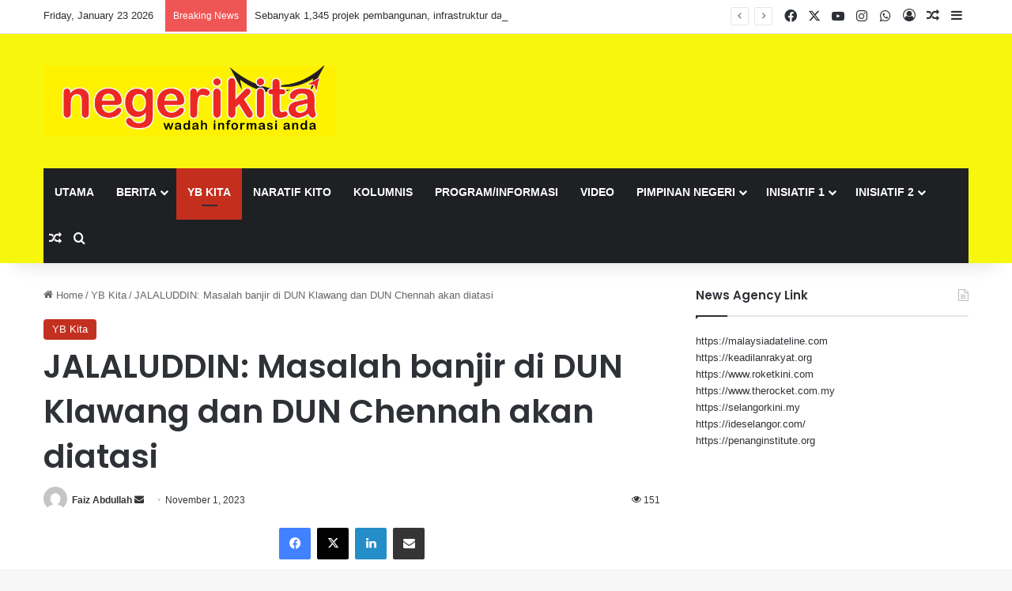

--- FILE ---
content_type: text/html; charset=UTF-8
request_url: https://negerikita.org/jalaluddin-masalah-banjir-di-dun-klawang-dan-dun-chennah-akan-diatasi/
body_size: 33836
content:
<!DOCTYPE html>
<html lang="en-US" class="" data-skin="light" prefix="og: http://ogp.me/ns# fb: http://ogp.me/ns/fb#">
<head>
	<meta charset="UTF-8" />
	<link rel="profile" href="https://gmpg.org/xfn/11" />
	<title>JALALUDDIN: Masalah banjir di DUN Klawang dan DUN Chennah akan diatasi &#8211; Negeri Kita</title>

<meta http-equiv='x-dns-prefetch-control' content='on'>
<link rel='dns-prefetch' href='//cdnjs.cloudflare.com' />
<link rel='dns-prefetch' href='//ajax.googleapis.com' />
<link rel='dns-prefetch' href='//fonts.googleapis.com' />
<link rel='dns-prefetch' href='//fonts.gstatic.com' />
<link rel='dns-prefetch' href='//s.gravatar.com' />
<link rel='dns-prefetch' href='//www.google-analytics.com' />
<link rel='preload' as='script' href='https://ajax.googleapis.com/ajax/libs/webfont/1/webfont.js'>
<meta name='robots' content='max-image-preview:large' />
<link rel="alternate" type="application/rss+xml" title="Negeri Kita &raquo; Feed" href="https://negerikita.org/feed/" />
<link rel="alternate" type="application/rss+xml" title="Negeri Kita &raquo; Comments Feed" href="https://negerikita.org/comments/feed/" />

		<style type="text/css">
			:root{				
			--tie-preset-gradient-1: linear-gradient(135deg, rgba(6, 147, 227, 1) 0%, rgb(155, 81, 224) 100%);
			--tie-preset-gradient-2: linear-gradient(135deg, rgb(122, 220, 180) 0%, rgb(0, 208, 130) 100%);
			--tie-preset-gradient-3: linear-gradient(135deg, rgba(252, 185, 0, 1) 0%, rgba(255, 105, 0, 1) 100%);
			--tie-preset-gradient-4: linear-gradient(135deg, rgba(255, 105, 0, 1) 0%, rgb(207, 46, 46) 100%);
			--tie-preset-gradient-5: linear-gradient(135deg, rgb(238, 238, 238) 0%, rgb(169, 184, 195) 100%);
			--tie-preset-gradient-6: linear-gradient(135deg, rgb(74, 234, 220) 0%, rgb(151, 120, 209) 20%, rgb(207, 42, 186) 40%, rgb(238, 44, 130) 60%, rgb(251, 105, 98) 80%, rgb(254, 248, 76) 100%);
			--tie-preset-gradient-7: linear-gradient(135deg, rgb(255, 206, 236) 0%, rgb(152, 150, 240) 100%);
			--tie-preset-gradient-8: linear-gradient(135deg, rgb(254, 205, 165) 0%, rgb(254, 45, 45) 50%, rgb(107, 0, 62) 100%);
			--tie-preset-gradient-9: linear-gradient(135deg, rgb(255, 203, 112) 0%, rgb(199, 81, 192) 50%, rgb(65, 88, 208) 100%);
			--tie-preset-gradient-10: linear-gradient(135deg, rgb(255, 245, 203) 0%, rgb(182, 227, 212) 50%, rgb(51, 167, 181) 100%);
			--tie-preset-gradient-11: linear-gradient(135deg, rgb(202, 248, 128) 0%, rgb(113, 206, 126) 100%);
			--tie-preset-gradient-12: linear-gradient(135deg, rgb(2, 3, 129) 0%, rgb(40, 116, 252) 100%);
			--tie-preset-gradient-13: linear-gradient(135deg, #4D34FA, #ad34fa);
			--tie-preset-gradient-14: linear-gradient(135deg, #0057FF, #31B5FF);
			--tie-preset-gradient-15: linear-gradient(135deg, #FF007A, #FF81BD);
			--tie-preset-gradient-16: linear-gradient(135deg, #14111E, #4B4462);
			--tie-preset-gradient-17: linear-gradient(135deg, #F32758, #FFC581);

			
					--main-nav-background: #1f2024;
					--main-nav-secondry-background: rgba(0,0,0,0.2);
					--main-nav-primary-color: #0088ff;
					--main-nav-contrast-primary-color: #FFFFFF;
					--main-nav-text-color: #FFFFFF;
					--main-nav-secondry-text-color: rgba(225,255,255,0.5);
					--main-nav-main-border-color: rgba(255,255,255,0.07);
					--main-nav-secondry-border-color: rgba(255,255,255,0.04);
				
			}
		</style>
	<link rel="alternate" title="oEmbed (JSON)" type="application/json+oembed" href="https://negerikita.org/wp-json/oembed/1.0/embed?url=https%3A%2F%2Fnegerikita.org%2Fjalaluddin-masalah-banjir-di-dun-klawang-dan-dun-chennah-akan-diatasi%2F" />
<link rel="alternate" title="oEmbed (XML)" type="text/xml+oembed" href="https://negerikita.org/wp-json/oembed/1.0/embed?url=https%3A%2F%2Fnegerikita.org%2Fjalaluddin-masalah-banjir-di-dun-klawang-dan-dun-chennah-akan-diatasi%2F&#038;format=xml" />
		<style>
			.lazyload,
			.lazyloading {
				max-width: 100%;
			}
		</style>
		<meta name="viewport" content="width=device-width, initial-scale=1.0" /><style id='wp-img-auto-sizes-contain-inline-css' type='text/css'>
img:is([sizes=auto i],[sizes^="auto," i]){contain-intrinsic-size:3000px 1500px}
/*# sourceURL=wp-img-auto-sizes-contain-inline-css */
</style>

<style id='wp-emoji-styles-inline-css' type='text/css'>

	img.wp-smiley, img.emoji {
		display: inline !important;
		border: none !important;
		box-shadow: none !important;
		height: 1em !important;
		width: 1em !important;
		margin: 0 0.07em !important;
		vertical-align: -0.1em !important;
		background: none !important;
		padding: 0 !important;
	}
/*# sourceURL=wp-emoji-styles-inline-css */
</style>
<link rel='stylesheet' id='sr7css-css' href='//negerikita.org/wp-content/plugins/revslider/public/css/sr7.css?ver=6.7.30' type='text/css' media='all' />
<link rel='stylesheet' id='tie-css-base-css' href='https://negerikita.org/wp-content/themes/jannah/assets/css/base.min.css?ver=7.6.4' type='text/css' media='all' />
<link rel='stylesheet' id='tie-css-styles-css' href='https://negerikita.org/wp-content/themes/jannah/assets/css/style.min.css?ver=7.6.4' type='text/css' media='all' />
<link rel='stylesheet' id='tie-css-widgets-css' href='https://negerikita.org/wp-content/themes/jannah/assets/css/widgets.min.css?ver=7.6.4' type='text/css' media='all' />
<link rel='stylesheet' id='tie-css-helpers-css' href='https://negerikita.org/wp-content/themes/jannah/assets/css/helpers.min.css?ver=7.6.4' type='text/css' media='all' />
<link rel='stylesheet' id='tie-fontawesome5-css' href='https://negerikita.org/wp-content/themes/jannah/assets/css/fontawesome.css?ver=7.6.4' type='text/css' media='all' />
<link rel='stylesheet' id='tie-css-ilightbox-css' href='https://negerikita.org/wp-content/themes/jannah/assets/ilightbox/dark-skin/skin.css?ver=7.6.4' type='text/css' media='all' />
<link rel='stylesheet' id='tie-css-shortcodes-css' href='https://negerikita.org/wp-content/themes/jannah/assets/css/plugins/shortcodes.min.css?ver=7.6.4' type='text/css' media='all' />
<link rel='stylesheet' id='tie-css-single-css' href='https://negerikita.org/wp-content/themes/jannah/assets/css/single.min.css?ver=7.6.4' type='text/css' media='all' />
<link rel='stylesheet' id='tie-css-print-css' href='https://negerikita.org/wp-content/themes/jannah/assets/css/print.css?ver=7.6.4' type='text/css' media='print' />
<style id='tie-css-print-inline-css' type='text/css'>
.wf-active .logo-text,.wf-active h1,.wf-active h2,.wf-active h3,.wf-active h4,.wf-active h5,.wf-active h6,.wf-active .the-subtitle{font-family: 'Poppins';}#main-nav .main-menu > ul > li > a{text-transform: uppercase;}:root:root{--brand-color: #c42e1d;--dark-brand-color: #920000;--bright-color: #FFFFFF;--base-color: #2c2f34;}#reading-position-indicator{box-shadow: 0 0 10px rgba( 196,46,29,0.7);}:root:root{--brand-color: #c42e1d;--dark-brand-color: #920000;--bright-color: #FFFFFF;--base-color: #2c2f34;}#reading-position-indicator{box-shadow: 0 0 10px rgba( 196,46,29,0.7);}.main-slider .slide-bg,.main-slider .slide{background-position: center top;}#header-notification-bar{background: var( --tie-preset-gradient-13 );}#header-notification-bar{--tie-buttons-color: #FFFFFF;--tie-buttons-border-color: #FFFFFF;--tie-buttons-hover-color: #e1e1e1;--tie-buttons-hover-text: #000000;}#header-notification-bar{--tie-buttons-text: #000000;}#main-nav a:not(:hover),#main-nav a.social-link:not(:hover) span,#main-nav .dropdown-social-icons li a span,#autocomplete-suggestions.search-in-main-nav a{color: #ffffff;}#main-nav,#main-nav input,#main-nav #search-submit,#main-nav .fa-spinner,#main-nav .comp-sub-menu,#main-nav .tie-weather-widget{color: #ffffff;}#main-nav input::-moz-placeholder{color: #ffffff;}#main-nav input:-moz-placeholder{color: #ffffff;}#main-nav input:-ms-input-placeholder{color: #ffffff;}#main-nav input::-webkit-input-placeholder{color: #ffffff;}#main-nav .mega-menu .post-meta,#main-nav .mega-menu .post-meta a,#autocomplete-suggestions.search-in-main-nav .post-meta{color: rgba(255,255,255,0.6);}#main-nav .weather-icon .icon-cloud,#main-nav .weather-icon .icon-basecloud-bg,#main-nav .weather-icon .icon-cloud-behind{color: #ffffff !important;}@media (max-width: 991px) {#tie-wrapper #theme-header,#tie-wrapper #theme-header #main-nav .main-menu-wrapper,#tie-wrapper #theme-header .logo-container{background: transparent;}#tie-wrapper #theme-header .logo-container,#tie-wrapper #theme-header .logo-container.fixed-nav,#tie-wrapper #theme-header #main-nav {background-color: #f7f70e;}.mobile-header-components .components .comp-sub-menu{background-color: #f7f70e;}}#tie-wrapper #theme-header{background-color: #f7f70e;}.tie-cat-2,.tie-cat-item-2 > span{background-color:#c42e1d !important;color:#FFFFFF !important;}.tie-cat-2:after{border-top-color:#c42e1d !important;}.tie-cat-2:hover{background-color:#a61000 !important;}.tie-cat-2:hover:after{border-top-color:#a61000 !important;}.tie-cat-10,.tie-cat-item-10 > span{background-color:#2ecc71 !important;color:#FFFFFF !important;}.tie-cat-10:after{border-top-color:#2ecc71 !important;}.tie-cat-10:hover{background-color:#10ae53 !important;}.tie-cat-10:hover:after{border-top-color:#10ae53 !important;}.tie-cat-13,.tie-cat-item-13 > span{background-color:#9b59b6 !important;color:#FFFFFF !important;}.tie-cat-13:after{border-top-color:#9b59b6 !important;}.tie-cat-13:hover{background-color:#7d3b98 !important;}.tie-cat-13:hover:after{border-top-color:#7d3b98 !important;}.tie-cat-16,.tie-cat-item-16 > span{background-color:#34495e !important;color:#FFFFFF !important;}.tie-cat-16:after{border-top-color:#34495e !important;}.tie-cat-16:hover{background-color:#162b40 !important;}.tie-cat-16:hover:after{border-top-color:#162b40 !important;}.tie-cat-19,.tie-cat-item-19 > span{background-color:#795548 !important;color:#FFFFFF !important;}.tie-cat-19:after{border-top-color:#795548 !important;}.tie-cat-19:hover{background-color:#5b372a !important;}.tie-cat-19:hover:after{border-top-color:#5b372a !important;}.tie-cat-20,.tie-cat-item-20 > span{background-color:#4CAF50 !important;color:#FFFFFF !important;}.tie-cat-20:after{border-top-color:#4CAF50 !important;}.tie-cat-20:hover{background-color:#2e9132 !important;}.tie-cat-20:hover:after{border-top-color:#2e9132 !important;}.tie-cat-32,.tie-cat-item-32 > span{background-color:#c42e1d !important;color:#FFFFFF !important;}.tie-cat-32:after{border-top-color:#c42e1d !important;}.tie-cat-32:hover{background-color:#a61000 !important;}.tie-cat-32:hover:after{border-top-color:#a61000 !important;}.tie-cat-30,.tie-cat-item-30 > span{background-color:#c42e1d !important;color:#FFFFFF !important;}.tie-cat-30:after{border-top-color:#c42e1d !important;}.tie-cat-30:hover{background-color:#a61000 !important;}.tie-cat-30:hover:after{border-top-color:#a61000 !important;}.tie-cat-25,.tie-cat-item-25 > span{background-color:#c42e1d !important;color:#FFFFFF !important;}.tie-cat-25:after{border-top-color:#c42e1d !important;}.tie-cat-25:hover{background-color:#a61000 !important;}.tie-cat-25:hover:after{border-top-color:#a61000 !important;}.tie-cat-1,.tie-cat-item-1 > span{background-color:#c42e1d !important;color:#FFFFFF !important;}.tie-cat-1:after{border-top-color:#c42e1d !important;}.tie-cat-1:hover{background-color:#a61000 !important;}.tie-cat-1:hover:after{border-top-color:#a61000 !important;}.tie-cat-26,.tie-cat-item-26 > span{background-color:#c42e1d !important;color:#FFFFFF !important;}.tie-cat-26:after{border-top-color:#c42e1d !important;}.tie-cat-26:hover{background-color:#a61000 !important;}.tie-cat-26:hover:after{border-top-color:#a61000 !important;}@media (min-width: 1200px){.container{width: auto;}}.boxed-layout #tie-wrapper,.boxed-layout .fixed-nav{max-width: 1430px;}@media (min-width: 1400px){.container,.wide-next-prev-slider-wrapper .slider-main-container{max-width: 1400px;}}.meta-views.meta-item .tie-icon-fire:before{content: "\f06e" !important;}@media (max-width: 991px){.side-aside.normal-side{background: #c42e1d;background: -webkit-linear-gradient(135deg,#5933a2,#c42e1d );background: -moz-linear-gradient(135deg,#5933a2,#c42e1d );background: -o-linear-gradient(135deg,#5933a2,#c42e1d );background: linear-gradient(135deg,#c42e1d,#5933a2 );}}.tie-tiktok-header{overflow: hidden;margin-bottom: 10px;}.tie-tiktok-avatar a {width: 70px;height: 70px;display: block;position: relative;float: left;margin-right: 15px;}.tie-tiktok-avatar img {border-radius: 50%;}.tie-tiktok-username {display: block;font-size: 1.4em;}.tie-tiktok-desc {margin-top: 8px;}
/*# sourceURL=tie-css-print-inline-css */
</style>
<script type="text/javascript" src="//negerikita.org/wp-content/plugins/revslider/public/js/libs/tptools.js?ver=6.7.30" id="tp-tools-js" async="async" data-wp-strategy="async"></script>
<script type="text/javascript" src="//negerikita.org/wp-content/plugins/revslider/public/js/sr7.js?ver=6.7.30" id="sr7-js" async="async" data-wp-strategy="async"></script>
<script type="text/javascript" src="https://negerikita.org/wp-includes/js/jquery/jquery.min.js?ver=3.7.1" id="jquery-core-js"></script>
<script type="text/javascript" src="https://negerikita.org/wp-includes/js/jquery/jquery-migrate.min.js?ver=3.4.1" id="jquery-migrate-js"></script>
<link rel="https://api.w.org/" href="https://negerikita.org/wp-json/" /><link rel="alternate" title="JSON" type="application/json" href="https://negerikita.org/wp-json/wp/v2/posts/27105" /><link rel="EditURI" type="application/rsd+xml" title="RSD" href="https://negerikita.org/xmlrpc.php?rsd" />
<link rel="canonical" href="https://negerikita.org/jalaluddin-masalah-banjir-di-dun-klawang-dan-dun-chennah-akan-diatasi/" />
		<script>
			document.documentElement.className = document.documentElement.className.replace('no-js', 'js');
		</script>
				<style>
			.no-js img.lazyload {
				display: none;
			}

			figure.wp-block-image img.lazyloading {
				min-width: 150px;
			}

			.lazyload,
			.lazyloading {
				--smush-placeholder-width: 100px;
				--smush-placeholder-aspect-ratio: 1/1;
				width: var(--smush-image-width, var(--smush-placeholder-width)) !important;
				aspect-ratio: var(--smush-image-aspect-ratio, var(--smush-placeholder-aspect-ratio)) !important;
			}

						.lazyload, .lazyloading {
				opacity: 0;
			}

			.lazyloaded {
				opacity: 1;
				transition: opacity 400ms;
				transition-delay: 0ms;
			}

					</style>
		 <meta name="description" content="JELEBU: Ahli Parlimen Jelebu, YB Datuk Seri Jalaluddin Alias akan mengadakan satu Mesyuarat Task Force Bencana bagi mencari punca dan kaedah penyelesa" /><meta http-equiv="X-UA-Compatible" content="IE=edge">
<meta name="theme-color" content="#f7f70e" /><link rel="preconnect" href="https://fonts.googleapis.com">
<link rel="preconnect" href="https://fonts.gstatic.com/" crossorigin>
<meta name="generator" content="Powered by Slider Revolution 6.7.30 - responsive, Mobile-Friendly Slider Plugin for WordPress with comfortable drag and drop interface." />
<link rel="icon" href="https://negerikita.org/wp-content/uploads/2025/11/cropped-Logo-32x32.webp" sizes="32x32" />
<link rel="icon" href="https://negerikita.org/wp-content/uploads/2025/11/cropped-Logo-192x192.webp" sizes="192x192" />
<link rel="apple-touch-icon" href="https://negerikita.org/wp-content/uploads/2025/11/cropped-Logo-180x180.webp" />
<meta name="msapplication-TileImage" content="https://negerikita.org/wp-content/uploads/2025/11/cropped-Logo-270x270.webp" />
<script>
	window._tpt			??= {};
	window.SR7			??= {};
	_tpt.R				??= {};
	_tpt.R.fonts		??= {};
	_tpt.R.fonts.customFonts??= {};
	SR7.devMode			=  false;
	SR7.F 				??= {};
	SR7.G				??= {};
	SR7.LIB				??= {};
	SR7.E				??= {};
	SR7.E.gAddons		??= {};
	SR7.E.php 			??= {};
	SR7.E.nonce			= 'b3645e603f';
	SR7.E.ajaxurl		= 'https://negerikita.org/wp-admin/admin-ajax.php';
	SR7.E.resturl		= 'https://negerikita.org/wp-json/';
	SR7.E.slug_path		= 'revslider/revslider.php';
	SR7.E.slug			= 'revslider';
	SR7.E.plugin_url	= 'https://negerikita.org/wp-content/plugins/revslider/';
	SR7.E.wp_plugin_url = 'https://negerikita.org/wp-content/plugins/';
	SR7.E.revision		= '6.7.30';
	SR7.E.fontBaseUrl	= '';
	SR7.G.breakPoints 	= [1240,1024,778,480];
	SR7.E.modules 		= ['module','page','slide','layer','draw','animate','srtools','canvas','defaults','carousel','navigation','media','modifiers','migration'];
	SR7.E.libs 			= ['WEBGL'];
	SR7.E.css 			= ['csslp','cssbtns','cssfilters','cssnav','cssmedia'];
	SR7.E.resources		= {};
	SR7.JSON			??= {};
/*! Slider Revolution 7.0 - Page Processor */
!function(){"use strict";window.SR7??={},window._tpt??={},SR7.version="Slider Revolution 6.7.16",_tpt.getMobileZoom=()=>document.documentElement.clientWidth/window.innerWidth,_tpt.getWinDim=function(t){_tpt.screenHeightWithUrlBar??=window.innerHeight;let e=SR7.F?.modal?.visible&&SR7.M[SR7.F.module.getIdByAlias(SR7.F.modal.requested)];_tpt.scrollBar=window.innerWidth!==document.documentElement.clientWidth||e&&window.innerWidth!==e.c.module.clientWidth,_tpt.winW=_tpt.getMobileZoom()*window.innerWidth-(_tpt.scrollBar||"prepare"==t?_tpt.scrollBarW??_tpt.mesureScrollBar():0),_tpt.winH=_tpt.getMobileZoom()*window.innerHeight,_tpt.winWAll=document.documentElement.clientWidth},_tpt.getResponsiveLevel=function(t,e){SR7.M[e];return _tpt.closestGE(t,_tpt.winWAll)},_tpt.mesureScrollBar=function(){let t=document.createElement("div");return t.className="RSscrollbar-measure",t.style.width="100px",t.style.height="100px",t.style.overflow="scroll",t.style.position="absolute",t.style.top="-9999px",document.body.appendChild(t),_tpt.scrollBarW=t.offsetWidth-t.clientWidth,document.body.removeChild(t),_tpt.scrollBarW},_tpt.loadCSS=async function(t,e,s){return s?_tpt.R.fonts.required[e].status=1:(_tpt.R[e]??={},_tpt.R[e].status=1),new Promise(((i,n)=>{if(_tpt.isStylesheetLoaded(t))s?_tpt.R.fonts.required[e].status=2:_tpt.R[e].status=2,i();else{const o=document.createElement("link");o.rel="stylesheet";let l="text",r="css";o["type"]=l+"/"+r,o.href=t,o.onload=()=>{s?_tpt.R.fonts.required[e].status=2:_tpt.R[e].status=2,i()},o.onerror=()=>{s?_tpt.R.fonts.required[e].status=3:_tpt.R[e].status=3,n(new Error(`Failed to load CSS: ${t}`))},document.head.appendChild(o)}}))},_tpt.addContainer=function(t){const{tag:e="div",id:s,class:i,datas:n,textContent:o,iHTML:l}=t,r=document.createElement(e);if(s&&""!==s&&(r.id=s),i&&""!==i&&(r.className=i),n)for(const[t,e]of Object.entries(n))"style"==t?r.style.cssText=e:r.setAttribute(`data-${t}`,e);return o&&(r.textContent=o),l&&(r.innerHTML=l),r},_tpt.collector=function(){return{fragment:new DocumentFragment,add(t){var e=_tpt.addContainer(t);return this.fragment.appendChild(e),e},append(t){t.appendChild(this.fragment)}}},_tpt.isStylesheetLoaded=function(t){let e=t.split("?")[0];return Array.from(document.querySelectorAll('link[rel="stylesheet"], link[rel="preload"]')).some((t=>t.href.split("?")[0]===e))},_tpt.preloader={requests:new Map,preloaderTemplates:new Map,show:function(t,e){if(!e||!t)return;const{type:s,color:i}=e;if(s<0||"off"==s)return;const n=`preloader_${s}`;let o=this.preloaderTemplates.get(n);o||(o=this.build(s,i),this.preloaderTemplates.set(n,o)),this.requests.has(t)||this.requests.set(t,{count:0});const l=this.requests.get(t);clearTimeout(l.timer),l.count++,1===l.count&&(l.timer=setTimeout((()=>{l.preloaderClone=o.cloneNode(!0),l.anim&&l.anim.kill(),void 0!==_tpt.gsap?l.anim=_tpt.gsap.fromTo(l.preloaderClone,1,{opacity:0},{opacity:1}):l.preloaderClone.classList.add("sr7-fade-in"),t.appendChild(l.preloaderClone)}),150))},hide:function(t){if(!this.requests.has(t))return;const e=this.requests.get(t);e.count--,e.count<0&&(e.count=0),e.anim&&e.anim.kill(),0===e.count&&(clearTimeout(e.timer),e.preloaderClone&&(e.preloaderClone.classList.remove("sr7-fade-in"),e.anim=_tpt.gsap.to(e.preloaderClone,.3,{opacity:0,onComplete:function(){e.preloaderClone.remove()}})))},state:function(t){if(!this.requests.has(t))return!1;return this.requests.get(t).count>0},build:(t,e="#ffffff",s="")=>{if(t<0||"off"===t)return null;const i=parseInt(t);if(t="prlt"+i,isNaN(i))return null;if(_tpt.loadCSS(SR7.E.plugin_url+"public/css/preloaders/t"+i+".css","preloader_"+t),isNaN(i)||i<6){const n=`background-color:${e}`,o=1===i||2==i?n:"",l=3===i||4==i?n:"",r=_tpt.collector();["dot1","dot2","bounce1","bounce2","bounce3"].forEach((t=>r.add({tag:"div",class:t,datas:{style:l}})));const d=_tpt.addContainer({tag:"sr7-prl",class:`${t} ${s}`,datas:{style:o}});return r.append(d),d}{let n={};if(7===i){let t;e.startsWith("#")?(t=e.replace("#",""),t=`rgba(${parseInt(t.substring(0,2),16)}, ${parseInt(t.substring(2,4),16)}, ${parseInt(t.substring(4,6),16)}, `):e.startsWith("rgb")&&(t=e.slice(e.indexOf("(")+1,e.lastIndexOf(")")).split(",").map((t=>t.trim())),t=`rgba(${t[0]}, ${t[1]}, ${t[2]}, `),t&&(n.style=`border-top-color: ${t}0.65); border-bottom-color: ${t}0.15); border-left-color: ${t}0.65); border-right-color: ${t}0.15)`)}else 12===i&&(n.style=`background:${e}`);const o=[10,0,4,2,5,9,0,4,4,2][i-6],l=_tpt.collector(),r=l.add({tag:"div",class:"sr7-prl-inner",datas:n});Array.from({length:o}).forEach((()=>r.appendChild(l.add({tag:"span",datas:{style:`background:${e}`}}))));const d=_tpt.addContainer({tag:"sr7-prl",class:`${t} ${s}`});return l.append(d),d}}},SR7.preLoader={show:(t,e)=>{"off"!==(SR7.M[t]?.settings?.pLoader?.type??"off")&&_tpt.preloader.show(e||SR7.M[t].c.module,SR7.M[t]?.settings?.pLoader??{color:"#fff",type:10})},hide:(t,e)=>{"off"!==(SR7.M[t]?.settings?.pLoader?.type??"off")&&_tpt.preloader.hide(e||SR7.M[t].c.module)},state:(t,e)=>_tpt.preloader.state(e||SR7.M[t].c.module)},_tpt.prepareModuleHeight=function(t){window.SR7.M??={},window.SR7.M[t.id]??={},"ignore"==t.googleFont&&(SR7.E.ignoreGoogleFont=!0);let e=window.SR7.M[t.id];if(null==_tpt.scrollBarW&&_tpt.mesureScrollBar(),e.c??={},e.states??={},e.settings??={},e.settings.size??={},t.fixed&&(e.settings.fixed=!0),e.c.module=document.querySelector("sr7-module#"+t.id),e.c.adjuster=e.c.module.getElementsByTagName("sr7-adjuster")[0],e.c.content=e.c.module.getElementsByTagName("sr7-content")[0],"carousel"==t.type&&(e.c.carousel=e.c.content.getElementsByTagName("sr7-carousel")[0]),null==e.c.module||null==e.c.module)return;t.plType&&t.plColor&&(e.settings.pLoader={type:t.plType,color:t.plColor}),void 0===t.plType||"off"===t.plType||SR7.preLoader.state(t.id)&&SR7.preLoader.state(t.id,e.c.module)||SR7.preLoader.show(t.id,e.c.module),_tpt.winW||_tpt.getWinDim("prepare"),_tpt.getWinDim();let s=""+e.c.module.dataset?.modal;"modal"==s||"true"==s||"undefined"!==s&&"false"!==s||(e.settings.size.fullWidth=t.size.fullWidth,e.LEV??=_tpt.getResponsiveLevel(window.SR7.G.breakPoints,t.id),t.vpt=_tpt.fillArray(t.vpt,5),e.settings.vPort=t.vpt[e.LEV],void 0!==t.el&&"720"==t.el[4]&&t.gh[4]!==t.el[4]&&"960"==t.el[3]&&t.gh[3]!==t.el[3]&&"768"==t.el[2]&&t.gh[2]!==t.el[2]&&delete t.el,e.settings.size.height=null==t.el||null==t.el[e.LEV]||0==t.el[e.LEV]||"auto"==t.el[e.LEV]?_tpt.fillArray(t.gh,5,-1):_tpt.fillArray(t.el,5,-1),e.settings.size.width=_tpt.fillArray(t.gw,5,-1),e.settings.size.minHeight=_tpt.fillArray(t.mh??[0],5,-1),e.cacheSize={fullWidth:e.settings.size?.fullWidth,fullHeight:e.settings.size?.fullHeight},void 0!==t.off&&(t.off?.t&&(e.settings.size.m??={})&&(e.settings.size.m.t=t.off.t),t.off?.b&&(e.settings.size.m??={})&&(e.settings.size.m.b=t.off.b),t.off?.l&&(e.settings.size.p??={})&&(e.settings.size.p.l=t.off.l),t.off?.r&&(e.settings.size.p??={})&&(e.settings.size.p.r=t.off.r),e.offsetPrepared=!0),_tpt.updatePMHeight(t.id,t,!0))},_tpt.updatePMHeight=(t,e,s)=>{let i=SR7.M[t];var n=i.settings.size.fullWidth?_tpt.winW:i.c.module.parentNode.offsetWidth;n=0===n||isNaN(n)?_tpt.winW:n;let o=i.settings.size.width[i.LEV]||i.settings.size.width[i.LEV++]||i.settings.size.width[i.LEV--]||n,l=i.settings.size.height[i.LEV]||i.settings.size.height[i.LEV++]||i.settings.size.height[i.LEV--]||0,r=i.settings.size.minHeight[i.LEV]||i.settings.size.minHeight[i.LEV++]||i.settings.size.minHeight[i.LEV--]||0;if(l="auto"==l?0:l,l=parseInt(l),"carousel"!==e.type&&(n-=parseInt(e.onw??0)||0),i.MP=!i.settings.size.fullWidth&&n<o||_tpt.winW<o?Math.min(1,n/o):1,e.size.fullScreen||e.size.fullHeight){let t=parseInt(e.fho)||0,s=(""+e.fho).indexOf("%")>-1;e.newh=_tpt.winH-(s?_tpt.winH*t/100:t)}else e.newh=i.MP*Math.max(l,r);if(e.newh+=(parseInt(e.onh??0)||0)+(parseInt(e.carousel?.pt)||0)+(parseInt(e.carousel?.pb)||0),void 0!==e.slideduration&&(e.newh=Math.max(e.newh,parseInt(e.slideduration)/3)),e.shdw&&_tpt.buildShadow(e.id,e),i.c.adjuster.style.height=e.newh+"px",i.c.module.style.height=e.newh+"px",i.c.content.style.height=e.newh+"px",i.states.heightPrepared=!0,i.dims??={},i.dims.moduleRect=i.c.module.getBoundingClientRect(),i.c.content.style.left="-"+i.dims.moduleRect.left+"px",!i.settings.size.fullWidth)return s&&requestAnimationFrame((()=>{n!==i.c.module.parentNode.offsetWidth&&_tpt.updatePMHeight(e.id,e)})),void _tpt.bgStyle(e.id,e,window.innerWidth==_tpt.winW,!0);_tpt.bgStyle(e.id,e,window.innerWidth==_tpt.winW,!0),requestAnimationFrame((function(){s&&requestAnimationFrame((()=>{n!==i.c.module.parentNode.offsetWidth&&_tpt.updatePMHeight(e.id,e)}))})),i.earlyResizerFunction||(i.earlyResizerFunction=function(){requestAnimationFrame((function(){_tpt.getWinDim(),_tpt.moduleDefaults(e.id,e),_tpt.updateSlideBg(t,!0)}))},window.addEventListener("resize",i.earlyResizerFunction))},_tpt.buildShadow=function(t,e){let s=SR7.M[t];null==s.c.shadow&&(s.c.shadow=document.createElement("sr7-module-shadow"),s.c.shadow.classList.add("sr7-shdw-"+e.shdw),s.c.content.appendChild(s.c.shadow))},_tpt.bgStyle=async(t,e,s,i,n)=>{const o=SR7.M[t];if((e=e??o.settings).fixed&&!o.c.module.classList.contains("sr7-top-fixed")&&(o.c.module.classList.add("sr7-top-fixed"),o.c.module.style.position="fixed",o.c.module.style.width="100%",o.c.module.style.top="0px",o.c.module.style.left="0px",o.c.module.style.pointerEvents="none",o.c.module.style.zIndex=5e3,o.c.content.style.pointerEvents="none"),null==o.c.bgcanvas){let t=document.createElement("sr7-module-bg"),l=!1;if("string"==typeof e?.bg?.color&&e?.bg?.color.includes("{"))if(_tpt.gradient&&_tpt.gsap)e.bg.color=_tpt.gradient.convert(e.bg.color);else try{let t=JSON.parse(e.bg.color);(t?.orig||t?.string)&&(e.bg.color=JSON.parse(e.bg.color))}catch(t){return}let r="string"==typeof e?.bg?.color?e?.bg?.color||"transparent":e?.bg?.color?.string??e?.bg?.color?.orig??e?.bg?.color?.color??"transparent";if(t.style["background"+(String(r).includes("grad")?"":"Color")]=r,("transparent"!==r||n)&&(l=!0),o.offsetPrepared&&(t.style.visibility="hidden"),e?.bg?.image?.src&&(t.style.backgroundImage=`url(${e?.bg?.image.src})`,t.style.backgroundSize=""==(e.bg.image?.size??"")?"cover":e.bg.image.size,t.style.backgroundPosition=e.bg.image.position,t.style.backgroundRepeat=""==e.bg.image.repeat||null==e.bg.image.repeat?"no-repeat":e.bg.image.repeat,l=!0),!l)return;o.c.bgcanvas=t,e.size.fullWidth?t.style.width=_tpt.winW-(s&&_tpt.winH<document.body.offsetHeight?_tpt.scrollBarW:0)+"px":i&&(t.style.width=o.c.module.offsetWidth+"px"),e.sbt?.use?o.c.content.appendChild(o.c.bgcanvas):o.c.module.appendChild(o.c.bgcanvas)}o.c.bgcanvas.style.height=void 0!==e.newh?e.newh+"px":("carousel"==e.type?o.dims.module.h:o.dims.content.h)+"px",o.c.bgcanvas.style.left=!s&&e.sbt?.use||o.c.bgcanvas.closest("SR7-CONTENT")?"0px":"-"+(o?.dims?.moduleRect?.left??0)+"px"},_tpt.updateSlideBg=function(t,e){const s=SR7.M[t];let i=s.settings;s?.c?.bgcanvas&&(i.size.fullWidth?s.c.bgcanvas.style.width=_tpt.winW-(e&&_tpt.winH<document.body.offsetHeight?_tpt.scrollBarW:0)+"px":preparing&&(s.c.bgcanvas.style.width=s.c.module.offsetWidth+"px"))},_tpt.moduleDefaults=(t,e)=>{let s=SR7.M[t];null!=s&&null!=s.c&&null!=s.c.module&&(s.dims??={},s.dims.moduleRect=s.c.module.getBoundingClientRect(),s.c.content.style.left="-"+s.dims.moduleRect.left+"px",s.c.content.style.width=_tpt.winW-_tpt.scrollBarW+"px","carousel"==e.type&&(s.c.module.style.overflow="visible"),_tpt.bgStyle(t,e,window.innerWidth==_tpt.winW))},_tpt.getOffset=t=>{var e=t.getBoundingClientRect(),s=window.pageXOffset||document.documentElement.scrollLeft,i=window.pageYOffset||document.documentElement.scrollTop;return{top:e.top+i,left:e.left+s}},_tpt.fillArray=function(t,e){let s,i;t=Array.isArray(t)?t:[t];let n=Array(e),o=t.length;for(i=0;i<t.length;i++)n[i+(e-o)]=t[i],null==s&&"#"!==t[i]&&(s=t[i]);for(let t=0;t<e;t++)void 0!==n[t]&&"#"!=n[t]||(n[t]=s),s=n[t];return n},_tpt.closestGE=function(t,e){let s=Number.MAX_VALUE,i=-1;for(let n=0;n<t.length;n++)t[n]-1>=e&&t[n]-1-e<s&&(s=t[n]-1-e,i=n);return++i}}();</script>

    <!-- START - Open Graph and Twitter Card Tags 3.3.8 -->
     <!-- Facebook Open Graph -->
      <meta property="og:locale" content="en_US"/>
      <meta property="og:site_name" content="Negeri Kita"/>
      <meta property="og:title" content="JALALUDDIN: Masalah banjir di DUN Klawang dan DUN Chennah akan diatasi"/>
      <meta property="og:url" content="https://negerikita.org/jalaluddin-masalah-banjir-di-dun-klawang-dan-dun-chennah-akan-diatasi/"/>
      <meta property="og:type" content="article"/>
      <meta property="og:description" content="JELEBU: Ahli Parlimen Jelebu, YB Datuk Seri Jalaluddin Alias akan mengadakan satu Mesyuarat Task Force Bencana bagi mencari punca dan kaedah penyelesaian untuk mengatasi masalah banjir di DUN Klawang dan DUN Chennah.

Jalaluddin berkata, Taman Pekan Baru, Kampung Chennah dan Kampung Puom telah dil"/>
      <meta property="og:image" content="https://negerikita.org/wp-content/uploads/2023/11/Jalal-Banjir.jpg"/>
      <meta property="og:image:url" content="https://negerikita.org/wp-content/uploads/2023/11/Jalal-Banjir.jpg"/>
      <meta property="og:image:secure_url" content="https://negerikita.org/wp-content/uploads/2023/11/Jalal-Banjir.jpg"/>
      <meta property="article:published_time" content="2023-11-01T12:01:37+08:00"/>
      <meta property="article:modified_time" content="2023-11-01T12:00:46+08:00" />
      <meta property="og:updated_time" content="2023-11-01T12:00:46+08:00" />
      <meta property="article:section" content="YB Kita"/>
      <meta property="article:publisher" content="https://www.facebook.com/Negeri-Kita-107899287659414"/>
     <!-- Google+ / Schema.org -->
     <!-- Twitter Cards -->
      <meta name="twitter:title" content="JALALUDDIN: Masalah banjir di DUN Klawang dan DUN Chennah akan diatasi"/>
      <meta name="twitter:url" content="https://negerikita.org/jalaluddin-masalah-banjir-di-dun-klawang-dan-dun-chennah-akan-diatasi/"/>
      <meta name="twitter:description" content="JELEBU: Ahli Parlimen Jelebu, YB Datuk Seri Jalaluddin Alias akan mengadakan satu Mesyuarat Task Force Bencana bagi mencari punca dan kaedah penyelesaian untuk mengatasi masalah banjir di DUN Klawang dan DUN Chennah.

Jalaluddin berkata, Taman Pekan Baru, Kampung Chennah dan Kampung Puom telah dil"/>
      <meta name="twitter:image" content="https://negerikita.org/wp-content/uploads/2023/11/Jalal-Banjir.jpg"/>
      <meta name="twitter:card" content="summary_large_image"/>
     <!-- SEO -->
     <!-- Misc. tags -->
     <!-- is_singular -->
    <!-- END - Open Graph and Twitter Card Tags 3.3.8 -->
        
    </head>

<body data-rsssl=1 id="tie-body" class="wp-singular post-template-default single single-post postid-27105 single-format-standard wp-theme-jannah tie-no-js wrapper-has-shadow block-head-1 magazine2 is-thumb-overlay-disabled is-desktop is-header-layout-3 has-header-ad sidebar-right has-sidebar post-layout-1 narrow-title-narrow-media is-standard-format has-mobile-share post-has-toggle hide_share_post_top hide_share_post_bottom">



<div class="background-overlay">

	<div id="tie-container" class="site tie-container">

		
		<div id="tie-wrapper">
			
<header id="theme-header" class="theme-header header-layout-3 main-nav-dark main-nav-default-dark main-nav-below main-nav-boxed has-stream-item top-nav-active top-nav-light top-nav-default-light top-nav-above has-shadow has-normal-width-logo mobile-header-default">
	
<nav id="top-nav"  class="has-date-breaking-components top-nav header-nav has-breaking-news" aria-label="Secondary Navigation">
	<div class="container">
		<div class="topbar-wrapper">

			
					<div class="topbar-today-date">
						Friday, January 23 2026					</div>
					
			<div class="tie-alignleft">
				
<div class="breaking controls-is-active">

	<span class="breaking-title">
		<span class="tie-icon-bolt breaking-icon" aria-hidden="true"></span>
		<span class="breaking-title-text">Breaking News</span>
	</span>

	<ul id="breaking-news-in-header" class="breaking-news" data-type="reveal" data-arrows="true">

		
							<li class="news-item">
								<a href="https://negerikita.org/450-g1-kontraktor-erima-surat-tawaran-kerja-undi-fasa-1-tahun-ini/">450 G1 Kontraktor Terima Surat Tawaran Kerja Undi Fasa 1 tahun ini</a>
							</li>

							
							<li class="news-item">
								<a href="https://negerikita.org/malaysia-car-of-the-year-awards-2025-kenderaan-masa-depan-mampu-dimiliki/">Malaysia Car of the Year Awards 2025: Kenderaan masa depan mampu dimiliki</a>
							</li>

							
							<li class="news-item">
								<a href="https://negerikita.org/sebanyak-1345-projek-pembangunan-infrastruktur-dan-penyelenggaraan-telah-diluluskan-dengan-jumlah-peruntukan-keseluruhan-sebanyak-rm431-juta-arul/">Sebanyak 1,345 projek pembangunan, infrastruktur dan penyelenggaraan diluluskan dengan peruntukan RM431 juta</a>
							</li>

							
							<li class="news-item">
								<a href="https://negerikita.org/pelan-insurans-takaful-perubatan-baharu-bakal-diperkenalkan/">Pelan insurans/takaful perubatan baharu bakal diperkenalkan</a>
							</li>

							
							<li class="news-item">
								<a href="https://negerikita.org/rpn-2026-2035-utamakan-pendidikan-berjiwa-bentuk-pelajar-holistik/">RPN 2026-2035 utamakan pendidikan berjiwa, bentuk pelajar holistik</a>
							</li>

							
							<li class="news-item">
								<a href="https://negerikita.org/jualan-rahmah-bantu-kurang-beban/">Jualan Rahmah bantu kurang beban</a>
							</li>

							
							<li class="news-item">
								<a href="https://negerikita.org/pusat-khidmat-pd-pantas-bersihkan-pokok-tumbang/">Pusat Khidmat PD pantas bersihkan pokok tumbang</a>
							</li>

							
							<li class="news-item">
								<a href="https://negerikita.org/tiada-klausa-jejas-kepentingan-domestik-dalam-art-malaysia-as/">Tiada Klausa Jejas Kepentingan Domestik Dalam ART Malaysia–AS</a>
							</li>

							
							<li class="news-item">
								<a href="https://negerikita.org/zamrah-lawat-tapak-monsun-drain-kampung-bahagia-jiboi/">Zamrah lawat tapak monsun drain Kampung Bahagia Jiboi</a>
							</li>

							
							<li class="news-item">
								<a href="https://negerikita.org/jika-ada-orang-dalam-jadi-broker-hari-ini-juga-saya-pecat-dato-bandar/">Jika ada orang dalam jadi broker, hari ini juga saya pecat: Dato&#8217; Bandar</a>
							</li>

							
	</ul>
</div><!-- #breaking /-->
			</div><!-- .tie-alignleft /-->

			<div class="tie-alignright">
				<ul class="components"> <li class="social-icons-item"><a class="social-link facebook-social-icon" rel="external noopener nofollow" target="_blank" href="#"><span class="tie-social-icon tie-icon-facebook"></span><span class="screen-reader-text">Facebook</span></a></li><li class="social-icons-item"><a class="social-link twitter-social-icon" rel="external noopener nofollow" target="_blank" href="#"><span class="tie-social-icon tie-icon-twitter"></span><span class="screen-reader-text">X</span></a></li><li class="social-icons-item"><a class="social-link youtube-social-icon" rel="external noopener nofollow" target="_blank" href="#"><span class="tie-social-icon tie-icon-youtube"></span><span class="screen-reader-text">YouTube</span></a></li><li class="social-icons-item"><a class="social-link instagram-social-icon" rel="external noopener nofollow" target="_blank" href="#"><span class="tie-social-icon tie-icon-instagram"></span><span class="screen-reader-text">Instagram</span></a></li><li class="social-icons-item"><a class="social-link whatsapp-social-icon" rel="external noopener nofollow" target="_blank" href="#"><span class="tie-social-icon tie-icon-whatsapp"></span><span class="screen-reader-text">WhatsApp</span></a></li> 
	
		<li class=" popup-login-icon menu-item custom-menu-link">
			<a href="#" class="lgoin-btn tie-popup-trigger">
				<span class="tie-icon-author" aria-hidden="true"></span>
				<span class="screen-reader-text">Log In</span>			</a>
		</li>

				<li class="random-post-icon menu-item custom-menu-link">
		<a href="/jalaluddin-masalah-banjir-di-dun-klawang-dan-dun-chennah-akan-diatasi/?random-post=1" class="random-post" title="Random Article" rel="nofollow">
			<span class="tie-icon-random" aria-hidden="true"></span>
			<span class="screen-reader-text">Random Article</span>
		</a>
	</li>
		<li class="side-aside-nav-icon menu-item custom-menu-link">
		<a href="#">
			<span class="tie-icon-navicon" aria-hidden="true"></span>
			<span class="screen-reader-text">Sidebar</span>
		</a>
	</li>
	</ul><!-- Components -->			</div><!-- .tie-alignright /-->

		</div><!-- .topbar-wrapper /-->
	</div><!-- .container /-->
</nav><!-- #top-nav /-->

<div class="container header-container">
	<div class="tie-row logo-row">

		
		<div class="logo-wrapper">
			<div class="tie-col-md-4 logo-container clearfix">
				<div id="mobile-header-components-area_1" class="mobile-header-components"><ul class="components"><li class="mobile-component_menu custom-menu-link"><a href="#" id="mobile-menu-icon" class="menu-text-wrapper"><span class="tie-mobile-menu-icon tie-icon-grid-4"></span><span class="menu-text">Menu</span></a></li></ul></div>
		<div id="logo" class="image-logo" >

			
			<a title="Negeri Kita" href="https://negerikita.org/">
				
				<picture class="tie-logo-default tie-logo-picture">
					
					<source class="tie-logo-source-default tie-logo-source" data-srcset="https://negerikita.org/wp-content/uploads/2021/Logo/Logo.jpg">
					<img class="tie-logo-img-default tie-logo-img lazyload" data-src="https://negerikita.org/wp-content/uploads/2021/Logo/Logo.jpg" alt="Negeri Kita" width="2560" height="621" style="--smush-placeholder-width: 2560px; --smush-placeholder-aspect-ratio: 2560/621;max-height:621px; width: auto;" src="[data-uri]" />
				</picture>
						</a>

			
		</div><!-- #logo /-->

					</div><!-- .tie-col /-->
		</div><!-- .logo-wrapper /-->

		<div class="tie-col-md-8 stream-item stream-item-top-wrapper"><div class="stream-item-top"></div></div><!-- .tie-col /-->
	</div><!-- .tie-row /-->
</div><!-- .container /-->

<div class="main-nav-wrapper">
	<nav id="main-nav" data-skin="search-in-main-nav" class="main-nav header-nav live-search-parent menu-style-default menu-style-solid-bg"  aria-label="Primary Navigation">
		<div class="container">

			<div class="main-menu-wrapper">

				
				<div id="menu-components-wrap">

					
					<div class="main-menu main-menu-wrap">
						<div id="main-nav-menu" class="main-menu header-menu"><ul id="menu-tielabs-main-menu" class="menu"><li id="menu-item-33386" class="menu-item menu-item-type-post_type menu-item-object-page menu-item-home menu-item-33386"><a href="https://negerikita.org/">Utama</a></li>
<li id="menu-item-979" class="menu-item menu-item-type-taxonomy menu-item-object-category menu-item-979 mega-menu mega-cat mega-menu-posts " data-id="2" ><a href="https://negerikita.org/category/berita/">Berita</a>
<div class="mega-menu-block menu-sub-content"  >

<div class="mega-menu-content">
<div class="mega-cat-wrapper">

						<div class="mega-cat-content horizontal-posts">

								<div class="mega-ajax-content mega-cat-posts-container clearfix">

						</div><!-- .mega-ajax-content -->

						</div><!-- .mega-cat-content -->

					</div><!-- .mega-cat-Wrapper -->

</div><!-- .mega-menu-content -->

</div><!-- .mega-menu-block --> 
</li>
<li id="menu-item-1024" class="menu-item menu-item-type-taxonomy menu-item-object-category current-post-ancestor current-menu-parent current-post-parent menu-item-1024 tie-current-menu"><a href="https://negerikita.org/category/yb-kita/">YB Kita</a></li>
<li id="menu-item-33364" class="menu-item menu-item-type-taxonomy menu-item-object-category menu-item-33364"><a href="https://negerikita.org/category/naratif-kito/">Naratif Kito</a></li>
<li id="menu-item-1023" class="menu-item menu-item-type-taxonomy menu-item-object-category menu-item-1023"><a href="https://negerikita.org/category/kolumnis/">Kolumnis</a></li>
<li id="menu-item-33374" class="menu-item menu-item-type-taxonomy menu-item-object-category menu-item-33374"><a href="https://negerikita.org/category/program/">Program/Informasi</a></li>
<li id="menu-item-33373" class="menu-item menu-item-type-taxonomy menu-item-object-category menu-item-33373"><a href="https://negerikita.org/category/video/">Video</a></li>
<li id="menu-item-1046" class="menu-item menu-item-type-post_type menu-item-object-page menu-item-has-children menu-item-1046"><a href="https://negerikita.org/pemimpin-negeri/">Pimpinan Negeri</a>
<ul class="sub-menu menu-sub-content">
	<li id="menu-item-1221" class="menu-item menu-item-type-post_type menu-item-object-page menu-item-1221"><a href="https://negerikita.org/pemimpin-negeri/yab-menteri-besar/">YAB Menteri Besar</a></li>
	<li id="menu-item-1353" class="menu-item menu-item-type-post_type menu-item-object-page menu-item-1353"><a href="https://negerikita.org/pemimpin-negeri/ydp-dewan-undangan-negeri/">YDP Dewan Undangan Negeri</a></li>
	<li id="menu-item-36141" class="menu-item menu-item-type-post_type menu-item-object-page menu-item-36141"><a href="https://negerikita.org/timbalan-ydp-dewan-undangan-negeri/">Timbalan YDP Dewan Undangan Negeri</a></li>
	<li id="menu-item-1351" class="menu-item menu-item-type-post_type menu-item-object-page menu-item-1351"><a href="https://negerikita.org/pemimpin-negeri/exco-kerajaan-negeri/">Exco Kerajaan Negeri</a></li>
	<li id="menu-item-1348" class="menu-item menu-item-type-post_type menu-item-object-page menu-item-1348"><a href="https://negerikita.org/pemimpin-negeri/ahli-dewan-negara/">Ahli Dewan Negara</a></li>
	<li id="menu-item-1048" class="menu-item menu-item-type-post_type menu-item-object-page menu-item-1048"><a href="https://negerikita.org/pemimpin-negeri/ahli-parlimen/">Ahli Parlimen</a></li>
	<li id="menu-item-1349" class="menu-item menu-item-type-post_type menu-item-object-page menu-item-1349"><a href="https://negerikita.org/pemimpin-negeri/ahli-dewan-undangan-negeri/">Ahli Dewan Undangan Negeri</a></li>
	<li id="menu-item-1050" class="menu-item menu-item-type-post_type menu-item-object-page menu-item-1050"><a href="https://negerikita.org/pemimpin-negeri/penyelaras-dun/">Penyelaras DUN</a></li>
</ul>
</li>
<li id="menu-item-1051" class="menu-item menu-item-type-post_type menu-item-object-page menu-item-has-children menu-item-1051"><a href="https://negerikita.org/insentif-kerajaan-negeri/">Inisiatif 1</a>
<ul class="sub-menu menu-sub-content">
	<li id="menu-item-2749" class="menu-item menu-item-type-post_type menu-item-object-page menu-item-2749"><a href="https://negerikita.org/anugerah-cemerlang-kelas-pertama/">Anugerah Cemerlang Kelas Pertama</a></li>
	<li id="menu-item-1375" class="menu-item menu-item-type-post_type menu-item-object-page menu-item-1375"><a href="https://negerikita.org/insentif-kerajaan-negeri/bantuan-ibu-tunggal-c4u/">Bantuan Ibu Tunggal C4U</a></li>
	<li id="menu-item-1376" class="menu-item menu-item-type-post_type menu-item-object-page menu-item-1376"><a href="https://negerikita.org/insentif-kerajaan-negeri/bantuan-pembelian-peralatan-orthopedik/">Bantuan Pembelian Peralatan Orthopedik</a></li>
	<li id="menu-item-1377" class="menu-item menu-item-type-post_type menu-item-object-page menu-item-1377"><a href="https://negerikita.org/insentif-kerajaan-negeri/bantuan-tambang-bas-bulananbas/">Bantuan Anak Sekolah@BAS</a></li>
	<li id="menu-item-1378" class="menu-item menu-item-type-post_type menu-item-object-page menu-item-1378"><a href="https://negerikita.org/insentif-kerajaan-negeri/eratns/">ERAT@NS</a></li>
	<li id="menu-item-1379" class="menu-item menu-item-type-post_type menu-item-object-page menu-item-1379"><a href="https://negerikita.org/insentif-kerajaan-negeri/insentif-kecemerlangan-ipta-ipts/">Insentif Kecemerlangan IPTA/IPTS</a></li>
	<li id="menu-item-1380" class="menu-item menu-item-type-post_type menu-item-object-page menu-item-1380"><a href="https://negerikita.org/insentif-kerajaan-negeri/power-house-wanita-gemilangph-gem/">Power House Wanita Gemilang@PH GEM</a></li>
	<li id="menu-item-7501" class="menu-item menu-item-type-post_type menu-item-object-page menu-item-7501"><a href="https://negerikita.org/rumah-harapan-rakyat/">Rumah Harapan Rakyat</a></li>
	<li id="menu-item-1382" class="menu-item menu-item-type-post_type menu-item-object-page menu-item-1382"><a href="https://negerikita.org/insentif-kerajaan-negeri/tabung-pembangunan-usahawan-ns-tuns/">Tabung Pembangunan Usahawan NS @TUNS</a></li>
	<li id="menu-item-26260" class="menu-item menu-item-type-post_type menu-item-object-page menu-item-26260"><a href="https://negerikita.org/tabung-penyelenggaraan-sekolah-3/">Tabung Penyelenggaraan Sekolah</a></li>
</ul>
</li>
<li id="menu-item-26268" class="menu-item menu-item-type-post_type menu-item-object-page menu-item-has-children menu-item-26268"><a href="https://negerikita.org/tabung-penyelenggaraan-sekolah-3/">Inisiatif 2</a>
<ul class="sub-menu menu-sub-content">
	<li id="menu-item-26269" class="menu-item menu-item-type-post_type menu-item-object-page menu-item-26269"><a href="https://negerikita.org/bantuan-anak-negeri/">Bantuan Anak Negeri</a></li>
	<li id="menu-item-26270" class="menu-item menu-item-type-post_type menu-item-object-page menu-item-26270"><a href="https://negerikita.org/bantuan-sjkc-sjkt-tahfiz-dan-sekolah-persendirian-swasta/">Bantuan SJKC, SJKT, Tahfiz dan Sekolah Persendirian Swasta</a></li>
	<li id="menu-item-26271" class="menu-item menu-item-type-post_type menu-item-object-page menu-item-26271"><a href="https://negerikita.org/bantuan-dialisis-pembedahan-tapak-fistula/">Bantuan Dialisis (Pembedahan Tapak Fistula)</a></li>
	<li id="menu-item-26436" class="menu-item menu-item-type-post_type menu-item-object-page menu-item-26436"><a href="https://negerikita.org/bantuan-komputer-riba/">Bantuan Komputer Riba</a></li>
	<li id="menu-item-26435" class="menu-item menu-item-type-post_type menu-item-object-page menu-item-26435"><a href="https://negerikita.org/bantuan-sara-hidup-bsh-tahun-2025/">Bantuan Sara Hidup (BSH) Tahun 2025</a></li>
</ul>
</li>
</ul></div>					</div><!-- .main-menu /-->

					<ul class="components">	<li class="random-post-icon menu-item custom-menu-link">
		<a href="/jalaluddin-masalah-banjir-di-dun-klawang-dan-dun-chennah-akan-diatasi/?random-post=1" class="random-post" title="Random Article" rel="nofollow">
			<span class="tie-icon-random" aria-hidden="true"></span>
			<span class="screen-reader-text">Random Article</span>
		</a>
	</li>
				<li class="search-compact-icon menu-item custom-menu-link">
				<a href="#" class="tie-search-trigger">
					<span class="tie-icon-search tie-search-icon" aria-hidden="true"></span>
					<span class="screen-reader-text">Search for</span>
				</a>
			</li>
			</ul><!-- Components -->
				</div><!-- #menu-components-wrap /-->
			</div><!-- .main-menu-wrapper /-->
		</div><!-- .container /-->

			</nav><!-- #main-nav /-->
</div><!-- .main-nav-wrapper /-->

</header>

<div id="content" class="site-content container"><div id="main-content-row" class="tie-row main-content-row">

<div class="main-content tie-col-md-8 tie-col-xs-12" role="main">

	
	<article id="the-post" class="container-wrapper post-content tie-standard">

		
<header class="entry-header-outer">

	<nav id="breadcrumb"><a href="https://negerikita.org/"><span class="tie-icon-home" aria-hidden="true"></span> Home</a><em class="delimiter">/</em><a href="https://negerikita.org/category/yb-kita/">YB Kita</a><em class="delimiter">/</em><span class="current">JALALUDDIN: Masalah banjir di DUN Klawang dan DUN Chennah akan diatasi</span></nav><script type="application/ld+json">{"@context":"http:\/\/schema.org","@type":"BreadcrumbList","@id":"#Breadcrumb","itemListElement":[{"@type":"ListItem","position":1,"item":{"name":"Home","@id":"https:\/\/negerikita.org\/"}},{"@type":"ListItem","position":2,"item":{"name":"YB Kita","@id":"https:\/\/negerikita.org\/category\/yb-kita\/"}}]}</script>
	<div class="entry-header">

		<span class="post-cat-wrap"><a class="post-cat tie-cat-1" href="https://negerikita.org/category/yb-kita/">YB Kita</a></span>
		<h1 class="post-title entry-title">
			JALALUDDIN: Masalah banjir di DUN Klawang dan DUN Chennah akan diatasi		</h1>

		<div class="single-post-meta post-meta clearfix"><span class="author-meta single-author with-avatars"><span class="meta-item meta-author-wrapper meta-author-3">
						<span class="meta-author-avatar">
							<a href="https://negerikita.org/author/faiz-abdullah/"><img alt='Photo of Faiz Abdullah' data-src='https://secure.gravatar.com/avatar/b7082703af532f4011f3a03774032eeb567d7227b0c98a7b3289c6b8d3760822?s=140&#038;d=mm&#038;r=g' data-srcset='https://secure.gravatar.com/avatar/b7082703af532f4011f3a03774032eeb567d7227b0c98a7b3289c6b8d3760822?s=280&#038;d=mm&#038;r=g 2x' class='avatar avatar-140 photo lazyload' height='140' width='140' decoding='async' src='[data-uri]' style='--smush-placeholder-width: 140px; --smush-placeholder-aspect-ratio: 140/140;' /></a>
						</span>
					<span class="meta-author"><a href="https://negerikita.org/author/faiz-abdullah/" class="author-name tie-icon" title="Faiz Abdullah">Faiz Abdullah</a></span>
						<a href="mailto:faizmbns@gmail.com" class="author-email-link" target="_blank" rel="nofollow noopener" title="Send an email">
							<span class="tie-icon-envelope" aria-hidden="true"></span>
							<span class="screen-reader-text">Send an email</span>
						</a>
					</span></span><span class="date meta-item tie-icon">November 1, 2023</span><div class="tie-alignright"><span class="meta-views meta-item "><span class="tie-icon-fire" aria-hidden="true"></span> 150 </span></div></div><!-- .post-meta -->	</div><!-- .entry-header /-->

	
	
</header><!-- .entry-header-outer /-->



		<div id="share-buttons-top" class="share-buttons share-buttons-top">
			<div class="share-links  share-centered icons-only">
				
				<a href="https://www.facebook.com/sharer.php?u=https://negerikita.org/jalaluddin-masalah-banjir-di-dun-klawang-dan-dun-chennah-akan-diatasi/" rel="external noopener nofollow" title="Facebook" target="_blank" class="facebook-share-btn " data-raw="https://www.facebook.com/sharer.php?u={post_link}">
					<span class="share-btn-icon tie-icon-facebook"></span> <span class="screen-reader-text">Facebook</span>
				</a>
				<a href="https://x.com/intent/post?text=JALALUDDIN%3A%20Masalah%20banjir%20di%20DUN%20Klawang%20dan%20DUN%20Chennah%20akan%20diatasi&#038;url=https://negerikita.org/jalaluddin-masalah-banjir-di-dun-klawang-dan-dun-chennah-akan-diatasi/" rel="external noopener nofollow" title="X" target="_blank" class="twitter-share-btn " data-raw="https://x.com/intent/post?text={post_title}&amp;url={post_link}">
					<span class="share-btn-icon tie-icon-twitter"></span> <span class="screen-reader-text">X</span>
				</a>
				<a href="https://www.linkedin.com/shareArticle?mini=true&#038;url=https://negerikita.org/jalaluddin-masalah-banjir-di-dun-klawang-dan-dun-chennah-akan-diatasi/&#038;title=JALALUDDIN%3A%20Masalah%20banjir%20di%20DUN%20Klawang%20dan%20DUN%20Chennah%20akan%20diatasi" rel="external noopener nofollow" title="LinkedIn" target="_blank" class="linkedin-share-btn " data-raw="https://www.linkedin.com/shareArticle?mini=true&amp;url={post_full_link}&amp;title={post_title}">
					<span class="share-btn-icon tie-icon-linkedin"></span> <span class="screen-reader-text">LinkedIn</span>
				</a>
				<a href="https://api.whatsapp.com/send?text=JALALUDDIN%3A%20Masalah%20banjir%20di%20DUN%20Klawang%20dan%20DUN%20Chennah%20akan%20diatasi%20https://negerikita.org/jalaluddin-masalah-banjir-di-dun-klawang-dan-dun-chennah-akan-diatasi/" rel="external noopener nofollow" title="WhatsApp" target="_blank" class="whatsapp-share-btn " data-raw="https://api.whatsapp.com/send?text={post_title}%20{post_link}">
					<span class="share-btn-icon tie-icon-whatsapp"></span> <span class="screen-reader-text">WhatsApp</span>
				</a>
				<a href="mailto:?subject=JALALUDDIN%3A%20Masalah%20banjir%20di%20DUN%20Klawang%20dan%20DUN%20Chennah%20akan%20diatasi&#038;body=https://negerikita.org/jalaluddin-masalah-banjir-di-dun-klawang-dan-dun-chennah-akan-diatasi/" rel="external noopener nofollow" title="Share via Email" target="_blank" class="email-share-btn " data-raw="mailto:?subject={post_title}&amp;body={post_link}">
					<span class="share-btn-icon tie-icon-envelope"></span> <span class="screen-reader-text">Share via Email</span>
				</a>			</div><!-- .share-links /-->
		</div><!-- .share-buttons /-->

		<div  class="featured-area"><div class="featured-area-inner"><figure class="single-featured-image"><img width="620" height="465" src="https://negerikita.org/wp-content/uploads/2023/11/Jalal-Banjir.jpg" class="attachment-jannah-image-post size-jannah-image-post wp-post-image" alt="" data-main-img="1" decoding="async" fetchpriority="high" srcset="https://negerikita.org/wp-content/uploads/2023/11/Jalal-Banjir.jpg 620w, https://negerikita.org/wp-content/uploads/2023/11/Jalal-Banjir-300x225.jpg 300w" sizes="(max-width: 620px) 100vw, 620px" /></figure></div></div>
		<div class="entry-content entry clearfix">

			
			<p>JELEBU: Ahli Parlimen Jelebu, YB Datuk Seri Jalaluddin Alias akan mengadakan satu Mesyuarat Task Force Bencana bagi mencari punca dan kaedah penyelesaian untuk mengatasi masalah banjir di DUN Klawang dan DUN Chennah.</p>
<p>Jalaluddin berkata, Taman Pekan Baru, Kampung Chennah dan Kampung Puom telah dilanda banjir akibat hujan lebat baru-baru ini.</p>
<p>&#8220;Sebanyak 24 buah rumah telah terjejas di Taman Pekan Baru, dua buah rumah di Kampung Chennah dan lima buah rumah di Kampung Puom.</p>
<p>&#8220;Saya akan memanggil satu Mesyuarat Task Force bagi mencari punca dan kaedah penyelesaian untuk masalah ini.</p>
<p>&#8220;Saya berharap satu tindakan dapat diambil agar masalah ini tidak berulang kembali di masa hadapan.</p>
<p>&#8220;Saya juga telah memberikan sumbangan awal kecemasan kepada mangsa yang terlibat,&#8221; katanya yang juga Exco (Kanan) Kemajuan Desa, Perladangan dan Komoditi.</p>
<p><img decoding="async" class="alignnone wp-image-27108 lazyload" data-src="https://negerikita.org/wp-content/uploads/2023/11/Jalal-Banjir-2-300x225.jpg" alt="" width="789" height="592" data-srcset="https://negerikita.org/wp-content/uploads/2023/11/Jalal-Banjir-2-300x225.jpg 300w, https://negerikita.org/wp-content/uploads/2023/11/Jalal-Banjir-2-768x576.jpg 768w, https://negerikita.org/wp-content/uploads/2023/11/Jalal-Banjir-2.jpg 1024w" data-sizes="(max-width: 789px) 100vw, 789px" src="[data-uri]" style="--smush-placeholder-width: 789px; --smush-placeholder-aspect-ratio: 789/592;" /></p>

			<div class="post-bottom-meta post-bottom-tags post-tags-modern"><div class="post-bottom-meta-title"><span class="tie-icon-tags" aria-hidden="true"></span> Tags</div><span class="tagcloud"><a href="https://negerikita.org/tag/jelebu/" rel="tag">Jelebu</a> <a href="https://negerikita.org/tag/pertang/" rel="tag">Pertang</a> <a href="https://negerikita.org/tag/jalaluddin/" rel="tag">Jalaluddin</a></span></div>
		</div><!-- .entry-content /-->

				<div id="post-extra-info">
			<div class="theiaStickySidebar">
				<div class="single-post-meta post-meta clearfix"><span class="author-meta single-author with-avatars"><span class="meta-item meta-author-wrapper meta-author-3">
						<span class="meta-author-avatar">
							<a href="https://negerikita.org/author/faiz-abdullah/"><img alt='Photo of Faiz Abdullah' data-src='https://secure.gravatar.com/avatar/b7082703af532f4011f3a03774032eeb567d7227b0c98a7b3289c6b8d3760822?s=140&#038;d=mm&#038;r=g' data-srcset='https://secure.gravatar.com/avatar/b7082703af532f4011f3a03774032eeb567d7227b0c98a7b3289c6b8d3760822?s=280&#038;d=mm&#038;r=g 2x' class='avatar avatar-140 photo lazyload' height='140' width='140' decoding='async' src='[data-uri]' style='--smush-placeholder-width: 140px; --smush-placeholder-aspect-ratio: 140/140;' /></a>
						</span>
					<span class="meta-author"><a href="https://negerikita.org/author/faiz-abdullah/" class="author-name tie-icon" title="Faiz Abdullah">Faiz Abdullah</a></span>
						<a href="mailto:faizmbns@gmail.com" class="author-email-link" target="_blank" rel="nofollow noopener" title="Send an email">
							<span class="tie-icon-envelope" aria-hidden="true"></span>
							<span class="screen-reader-text">Send an email</span>
						</a>
					</span></span><span class="date meta-item tie-icon">November 1, 2023</span><div class="tie-alignright"><span class="meta-views meta-item "><span class="tie-icon-fire" aria-hidden="true"></span> 150 </span></div></div><!-- .post-meta -->

		<div id="share-buttons-top" class="share-buttons share-buttons-top">
			<div class="share-links  share-centered icons-only">
				
				<a href="https://www.facebook.com/sharer.php?u=https://negerikita.org/jalaluddin-masalah-banjir-di-dun-klawang-dan-dun-chennah-akan-diatasi/" rel="external noopener nofollow" title="Facebook" target="_blank" class="facebook-share-btn " data-raw="https://www.facebook.com/sharer.php?u={post_link}">
					<span class="share-btn-icon tie-icon-facebook"></span> <span class="screen-reader-text">Facebook</span>
				</a>
				<a href="https://x.com/intent/post?text=JALALUDDIN%3A%20Masalah%20banjir%20di%20DUN%20Klawang%20dan%20DUN%20Chennah%20akan%20diatasi&#038;url=https://negerikita.org/jalaluddin-masalah-banjir-di-dun-klawang-dan-dun-chennah-akan-diatasi/" rel="external noopener nofollow" title="X" target="_blank" class="twitter-share-btn " data-raw="https://x.com/intent/post?text={post_title}&amp;url={post_link}">
					<span class="share-btn-icon tie-icon-twitter"></span> <span class="screen-reader-text">X</span>
				</a>
				<a href="https://www.linkedin.com/shareArticle?mini=true&#038;url=https://negerikita.org/jalaluddin-masalah-banjir-di-dun-klawang-dan-dun-chennah-akan-diatasi/&#038;title=JALALUDDIN%3A%20Masalah%20banjir%20di%20DUN%20Klawang%20dan%20DUN%20Chennah%20akan%20diatasi" rel="external noopener nofollow" title="LinkedIn" target="_blank" class="linkedin-share-btn " data-raw="https://www.linkedin.com/shareArticle?mini=true&amp;url={post_full_link}&amp;title={post_title}">
					<span class="share-btn-icon tie-icon-linkedin"></span> <span class="screen-reader-text">LinkedIn</span>
				</a>
				<a href="https://api.whatsapp.com/send?text=JALALUDDIN%3A%20Masalah%20banjir%20di%20DUN%20Klawang%20dan%20DUN%20Chennah%20akan%20diatasi%20https://negerikita.org/jalaluddin-masalah-banjir-di-dun-klawang-dan-dun-chennah-akan-diatasi/" rel="external noopener nofollow" title="WhatsApp" target="_blank" class="whatsapp-share-btn " data-raw="https://api.whatsapp.com/send?text={post_title}%20{post_link}">
					<span class="share-btn-icon tie-icon-whatsapp"></span> <span class="screen-reader-text">WhatsApp</span>
				</a>
				<a href="mailto:?subject=JALALUDDIN%3A%20Masalah%20banjir%20di%20DUN%20Klawang%20dan%20DUN%20Chennah%20akan%20diatasi&#038;body=https://negerikita.org/jalaluddin-masalah-banjir-di-dun-klawang-dan-dun-chennah-akan-diatasi/" rel="external noopener nofollow" title="Share via Email" target="_blank" class="email-share-btn " data-raw="mailto:?subject={post_title}&amp;body={post_link}">
					<span class="share-btn-icon tie-icon-envelope"></span> <span class="screen-reader-text">Share via Email</span>
				</a>			</div><!-- .share-links /-->
		</div><!-- .share-buttons /-->

					</div>
		</div>

		<div class="clearfix"></div>
		<script id="tie-schema-json" type="application/ld+json">{"@context":"http:\/\/schema.org","@type":"Article","dateCreated":"2023-11-01T12:01:37+08:00","datePublished":"2023-11-01T12:01:37+08:00","dateModified":"2023-11-01T12:00:46+08:00","headline":"JALALUDDIN: Masalah banjir di DUN Klawang dan DUN Chennah akan diatasi","name":"JALALUDDIN: Masalah banjir di DUN Klawang dan DUN Chennah akan diatasi","keywords":"Jelebu,Pertang,Jalaluddin","url":"https:\/\/negerikita.org\/jalaluddin-masalah-banjir-di-dun-klawang-dan-dun-chennah-akan-diatasi\/","description":"JELEBU: Ahli Parlimen Jelebu, YB Datuk Seri Jalaluddin Alias akan mengadakan satu Mesyuarat Task Force Bencana bagi mencari punca dan kaedah penyelesaian untuk mengatasi masalah banjir di DUN Klawang","copyrightYear":"2023","articleSection":"YB Kita","articleBody":"JELEBU: Ahli Parlimen Jelebu, YB Datuk Seri Jalaluddin Alias akan mengadakan satu Mesyuarat Task Force Bencana bagi mencari punca dan kaedah penyelesaian untuk mengatasi masalah banjir di DUN Klawang dan DUN Chennah.\r\n\r\nJalaluddin berkata, Taman Pekan Baru, Kampung Chennah dan Kampung Puom telah dilanda banjir akibat hujan lebat baru-baru ini.\r\n\r\n\"Sebanyak 24 buah rumah telah terjejas di Taman Pekan Baru, dua buah rumah di Kampung Chennah dan lima buah rumah di Kampung Puom.\r\n\r\n\"Saya akan memanggil satu Mesyuarat Task Force bagi mencari punca dan kaedah penyelesaian untuk masalah ini.\r\n\r\n\"Saya berharap satu tindakan dapat diambil agar masalah ini tidak berulang kembali di masa hadapan.\r\n\r\n\"Saya juga telah memberikan sumbangan awal kecemasan kepada mangsa yang terlibat,\" katanya yang juga Exco (Kanan) Kemajuan Desa, Perladangan dan Komoditi.\r\n\r\n","publisher":{"@id":"#Publisher","@type":"Organization","name":"Negeri Kita","logo":{"@type":"ImageObject","url":"https:\/\/negerikita.org\/wp-content\/uploads\/2021\/Logo\/Logo.jpg"},"sameAs":["#","#","#","#","#"]},"sourceOrganization":{"@id":"#Publisher"},"copyrightHolder":{"@id":"#Publisher"},"mainEntityOfPage":{"@type":"WebPage","@id":"https:\/\/negerikita.org\/jalaluddin-masalah-banjir-di-dun-klawang-dan-dun-chennah-akan-diatasi\/","breadcrumb":{"@id":"#Breadcrumb"}},"author":{"@type":"Person","name":"Faiz Abdullah","url":"https:\/\/negerikita.org\/author\/faiz-abdullah\/"},"image":{"@type":"ImageObject","url":"https:\/\/negerikita.org\/wp-content\/uploads\/2023\/11\/Jalal-Banjir.jpg","width":1200,"height":465}}</script>
		<div class="toggle-post-content clearfix">
			<a id="toggle-post-button" class="button" href="#">
				Show More <span class="tie-icon-angle-down"></span>
			</a>
		</div><!-- .toggle-post-content -->
		<script type="text/javascript">
			var $thisPost = document.getElementById('the-post');
			$thisPost = $thisPost.querySelector('.entry');

			var $thisButton = document.getElementById('toggle-post-button');
			$thisButton.addEventListener( 'click', function(e){
				$thisPost.classList.add('is-expanded');
				$thisButton.parentNode.removeChild($thisButton);
				e.preventDefault();
			});
		</script>
		

		<div id="share-buttons-bottom" class="share-buttons share-buttons-bottom">
			<div class="share-links  share-centered icons-only">
										<div class="share-title">
							<span class="tie-icon-share" aria-hidden="true"></span>
							<span> Share</span>
						</div>
						
				<a href="https://www.facebook.com/sharer.php?u=https://negerikita.org/jalaluddin-masalah-banjir-di-dun-klawang-dan-dun-chennah-akan-diatasi/" rel="external noopener nofollow" title="Facebook" target="_blank" class="facebook-share-btn " data-raw="https://www.facebook.com/sharer.php?u={post_link}">
					<span class="share-btn-icon tie-icon-facebook"></span> <span class="screen-reader-text">Facebook</span>
				</a>
				<a href="https://x.com/intent/post?text=JALALUDDIN%3A%20Masalah%20banjir%20di%20DUN%20Klawang%20dan%20DUN%20Chennah%20akan%20diatasi&#038;url=https://negerikita.org/jalaluddin-masalah-banjir-di-dun-klawang-dan-dun-chennah-akan-diatasi/" rel="external noopener nofollow" title="X" target="_blank" class="twitter-share-btn " data-raw="https://x.com/intent/post?text={post_title}&amp;url={post_link}">
					<span class="share-btn-icon tie-icon-twitter"></span> <span class="screen-reader-text">X</span>
				</a>
				<a href="https://api.whatsapp.com/send?text=JALALUDDIN%3A%20Masalah%20banjir%20di%20DUN%20Klawang%20dan%20DUN%20Chennah%20akan%20diatasi%20https://negerikita.org/jalaluddin-masalah-banjir-di-dun-klawang-dan-dun-chennah-akan-diatasi/" rel="external noopener nofollow" title="WhatsApp" target="_blank" class="whatsapp-share-btn " data-raw="https://api.whatsapp.com/send?text={post_title}%20{post_link}">
					<span class="share-btn-icon tie-icon-whatsapp"></span> <span class="screen-reader-text">WhatsApp</span>
				</a>
				<a href="mailto:?subject=JALALUDDIN%3A%20Masalah%20banjir%20di%20DUN%20Klawang%20dan%20DUN%20Chennah%20akan%20diatasi&#038;body=https://negerikita.org/jalaluddin-masalah-banjir-di-dun-klawang-dan-dun-chennah-akan-diatasi/" rel="external noopener nofollow" title="Share via Email" target="_blank" class="email-share-btn " data-raw="mailto:?subject={post_title}&amp;body={post_link}">
					<span class="share-btn-icon tie-icon-envelope"></span> <span class="screen-reader-text">Share via Email</span>
				</a>			</div><!-- .share-links /-->
		</div><!-- .share-buttons /-->

		
	</article><!-- #the-post /-->

	
	<div class="post-components">

		
		<div class="about-author container-wrapper about-author-3">

								<div class="author-avatar">
						<a href="https://negerikita.org/author/faiz-abdullah/">
							<img alt='Photo of Faiz Abdullah' data-src='https://secure.gravatar.com/avatar/b7082703af532f4011f3a03774032eeb567d7227b0c98a7b3289c6b8d3760822?s=180&#038;d=mm&#038;r=g' data-srcset='https://secure.gravatar.com/avatar/b7082703af532f4011f3a03774032eeb567d7227b0c98a7b3289c6b8d3760822?s=360&#038;d=mm&#038;r=g 2x' class='avatar avatar-180 photo lazyload' height='180' width='180' decoding='async' src='[data-uri]' style='--smush-placeholder-width: 180px; --smush-placeholder-aspect-ratio: 180/180;' />						</a>
					</div><!-- .author-avatar /-->
					
			<div class="author-info">

											<h3 class="author-name"><a href="https://negerikita.org/author/faiz-abdullah/">Faiz Abdullah</a></h3>
						
				<div class="author-bio">
									</div><!-- .author-bio /-->

				<ul class="social-icons"></ul>			</div><!-- .author-info /-->
			<div class="clearfix"></div>
		</div><!-- .about-author /-->
		<div class="prev-next-post-nav container-wrapper media-overlay">
			<div class="tie-col-xs-6 prev-post">
				<a href="https://negerikita.org/sk-puteri-terima-dana-rm62-ribu-daripada-cha/" style="background-image:inherit" class="post-thumb lazyload" rel="prev" data-bg-image="url(https://negerikita.org/wp-content/uploads/2023/11/Cha-Puteri-1-390x220.jpg)">
					<div class="post-thumb-overlay-wrap">
						<div class="post-thumb-overlay">
							<span class="tie-icon tie-media-icon"></span>
							<span class="screen-reader-text">SK Puteri terima dana RM62 ribu daripada Cha</span>
						</div>
					</div>
				</a>

				<a href="https://negerikita.org/sk-puteri-terima-dana-rm62-ribu-daripada-cha/" rel="prev">
					<h3 class="post-title">SK Puteri terima dana RM62 ribu daripada Cha</h3>
				</a>
			</div>

			
			<div class="tie-col-xs-6 next-post">
				<a href="https://negerikita.org/tabung-prihatin-palestin-kerajaan-negeri-sembilan-kumpul-rm940-ribu/" style="background-image:inherit" class="post-thumb lazyload" rel="next" data-bg-image="url(https://negerikita.org/wp-content/uploads/2023/11/MB-PC-390x220.jpeg)">
					<div class="post-thumb-overlay-wrap">
						<div class="post-thumb-overlay">
							<span class="tie-icon tie-media-icon"></span>
							<span class="screen-reader-text">Tabung Prihatin Palestin Kerajaan Negeri Sembilan kumpul RM940 ribu</span>
						</div>
					</div>
				</a>

				<a href="https://negerikita.org/tabung-prihatin-palestin-kerajaan-negeri-sembilan-kumpul-rm940-ribu/" rel="next">
					<h3 class="post-title">Tabung Prihatin Palestin Kerajaan Negeri Sembilan kumpul RM940 ribu</h3>
				</a>
			</div>

			</div><!-- .prev-next-post-nav /-->
	

				<div id="related-posts" class="container-wrapper has-extra-post">

					<div class="mag-box-title the-global-title">
						<h3>Related Articles</h3>
					</div>

					<div class="related-posts-list">

					
							<div class="related-item tie-thumb">

								
			<a aria-label="Sebanyak 1,345 projek pembangunan, infrastruktur dan penyelenggaraan diluluskan dengan peruntukan RM431 juta" href="https://negerikita.org/sebanyak-1345-projek-pembangunan-infrastruktur-dan-penyelenggaraan-telah-diluluskan-dengan-jumlah-peruntukan-keseluruhan-sebanyak-rm431-juta-arul/" class="post-thumb"><img width="390" height="220" data-src="https://negerikita.org/wp-content/uploads/2026/01/IMG_0027-1-390x220.jpeg" class="attachment-jannah-image-large size-jannah-image-large wp-post-image lazyload" alt="" decoding="async" src="[data-uri]" style="--smush-placeholder-width: 390px; --smush-placeholder-aspect-ratio: 390/220;" /></a>
								<h3 class="post-title"><a href="https://negerikita.org/sebanyak-1345-projek-pembangunan-infrastruktur-dan-penyelenggaraan-telah-diluluskan-dengan-jumlah-peruntukan-keseluruhan-sebanyak-rm431-juta-arul/">Sebanyak 1,345 projek pembangunan, infrastruktur dan penyelenggaraan diluluskan dengan peruntukan RM431 juta</a></h3>

								<div class="post-meta clearfix"><span class="date meta-item tie-icon">9 hours ago</span></div><!-- .post-meta -->							</div><!-- .related-item /-->

						
							<div class="related-item tie-standard">

								
			<a aria-label="Warigh jom ke Program Jualan Agro MADANI di Lubok China" href="https://negerikita.org/warigh-jom-ke-program-jualan-agro-madani/" class="post-thumb"><img width="390" height="220" data-src="https://negerikita.org/wp-content/uploads/2026/01/Warigh-1-390x220.jpg" class="attachment-jannah-image-large size-jannah-image-large wp-post-image lazyload" alt="" decoding="async" src="[data-uri]" style="--smush-placeholder-width: 390px; --smush-placeholder-aspect-ratio: 390/220;" /></a>
								<h3 class="post-title"><a href="https://negerikita.org/warigh-jom-ke-program-jualan-agro-madani/">Warigh jom ke Program Jualan Agro MADANI di Lubok China</a></h3>

								<div class="post-meta clearfix"><span class="date meta-item tie-icon">3 days ago</span></div><!-- .post-meta -->							</div><!-- .related-item /-->

						
							<div class="related-item tie-standard">

								
			<a aria-label="Bantuan Awal Persekolahan RM65,850 disalurkan kepada pelajar SK Felda Raja Alias 3" href="https://negerikita.org/bantuan-awal-persekolahan-rm65850-disalurkan-kepada-pelajar-sk-felda-raja-alias-3/" class="post-thumb"><img width="390" height="220" data-src="https://negerikita.org/wp-content/uploads/2026/01/Bantuan-Awal-Persekolahan-4-390x220.jpg" class="attachment-jannah-image-large size-jannah-image-large wp-post-image lazyload" alt="" decoding="async" data-srcset="https://negerikita.org/wp-content/uploads/2026/01/Bantuan-Awal-Persekolahan-4-390x220.jpg 390w, https://negerikita.org/wp-content/uploads/2026/01/Bantuan-Awal-Persekolahan-4-300x169.jpg 300w, https://negerikita.org/wp-content/uploads/2026/01/Bantuan-Awal-Persekolahan-4-768x432.jpg 768w, https://negerikita.org/wp-content/uploads/2026/01/Bantuan-Awal-Persekolahan-4.jpg 1000w" data-sizes="(max-width: 390px) 100vw, 390px" src="[data-uri]" style="--smush-placeholder-width: 390px; --smush-placeholder-aspect-ratio: 390/220;" /></a>
								<h3 class="post-title"><a href="https://negerikita.org/bantuan-awal-persekolahan-rm65850-disalurkan-kepada-pelajar-sk-felda-raja-alias-3/">Bantuan Awal Persekolahan RM65,850 disalurkan kepada pelajar SK Felda Raja Alias 3</a></h3>

								<div class="post-meta clearfix"><span class="date meta-item tie-icon">3 days ago</span></div><!-- .post-meta -->							</div><!-- .related-item /-->

						
							<div class="related-item tie-standard">

								
			<a aria-label="Pak Mus sempurnakan penyerahan Bantuan Awal Persekolahan 2026 di Palong" href="https://negerikita.org/pak-mus-sempurnakan-penyerahan-bantuan-awal-persekolahan-2026-di-palong/" class="post-thumb"><img width="390" height="220" data-src="https://negerikita.org/wp-content/uploads/2026/01/Pak-Mus-2-390x220.jpg" class="attachment-jannah-image-large size-jannah-image-large wp-post-image lazyload" alt="" decoding="async" src="[data-uri]" style="--smush-placeholder-width: 390px; --smush-placeholder-aspect-ratio: 390/220;" /></a>
								<h3 class="post-title"><a href="https://negerikita.org/pak-mus-sempurnakan-penyerahan-bantuan-awal-persekolahan-2026-di-palong/">Pak Mus sempurnakan penyerahan Bantuan Awal Persekolahan 2026 di Palong</a></h3>

								<div class="post-meta clearfix"><span class="date meta-item tie-icon">4 days ago</span></div><!-- .post-meta -->							</div><!-- .related-item /-->

						
					</div><!-- .related-posts-list /-->
				</div><!-- #related-posts /-->

			
	</div><!-- .post-components /-->

	
</div><!-- .main-content -->


	<div id="check-also-box" class="container-wrapper check-also-right">

		<div class="widget-title the-global-title">
			<div class="the-subtitle">Check Also</div>

			<a href="#" id="check-also-close" class="remove">
				<span class="screen-reader-text">Close</span>
			</a>
		</div>

		<div class="widget posts-list-big-first has-first-big-post">
			<ul class="posts-list-items">

			
<li class="widget-single-post-item widget-post-list tie-standard">
			<div class="post-widget-thumbnail">
			
			<a aria-label="Pak Mus sempurnakan penyerahan Bantuan Awal Persekolahan 2026 di Palong" href="https://negerikita.org/pak-mus-sempurnakan-penyerahan-bantuan-awal-persekolahan-2026-di-palong/" class="post-thumb"><span class="post-cat-wrap"><span class="post-cat tie-cat-1">YB Kita</span></span><img width="390" height="220" data-src="https://negerikita.org/wp-content/uploads/2026/01/Pak-Mus-2-390x220.jpg" class="attachment-jannah-image-large size-jannah-image-large wp-post-image lazyload" alt="" decoding="async" src="[data-uri]" style="--smush-placeholder-width: 390px; --smush-placeholder-aspect-ratio: 390/220;" /></a>		</div><!-- post-alignleft /-->
	
	<div class="post-widget-body ">
		<a class="post-title the-subtitle" href="https://negerikita.org/pak-mus-sempurnakan-penyerahan-bantuan-awal-persekolahan-2026-di-palong/">Pak Mus sempurnakan penyerahan Bantuan Awal Persekolahan 2026 di Palong</a>
		<div class="post-meta">
			<span class="date meta-item tie-icon">4 days ago</span>		</div>
	</div>
</li>

			</ul><!-- .related-posts-list /-->
		</div>
	</div><!-- #related-posts /-->

	
	<aside class="sidebar tie-col-md-4 tie-col-xs-12 normal-side is-sticky" aria-label="Primary Sidebar">
		<div class="theiaStickySidebar">
			<div id="text-5" class="container-wrapper widget widget_text"><div class="widget-title the-global-title"><div class="the-subtitle">News Agency Link<span class="widget-title-icon tie-icon"></span></div></div>			<div class="textwidget"><div><a href="https://malaysiadateline.com/" target="_blank" rel="noopener" data-saferedirecturl="https://www.google.com/url?q=https://malaysiadateline.com/&amp;source=gmail&amp;ust=1589328321200000&amp;usg=AFQjCNGI8hqzglPQPrfkcfGTNBoWgFfLnw">https://malaysiadateline.com</a></div>
<div><a href="https://keadilanrakyat.org/" target="_blank" rel="noopener" data-saferedirecturl="https://www.google.com/url?q=https://keadilanrakyat.org/&amp;source=gmail&amp;ust=1589328321200000&amp;usg=AFQjCNFDfDgXFnUY_T_LsYhw2MkpLJpBqA">https://keadilanrakyat.org</a></div>
<div><a href="https://www.roketkini.com/category/berita/" target="_blank" rel="noopener" data-saferedirecturl="https://www.google.com/url?q=https://www.roketkini.com/category/berita/&amp;source=gmail&amp;ust=1589328321200000&amp;usg=AFQjCNHpic3IzdgW0D4kiDOWnlnmQuKxuQ">https://www.roketkini.com</a></div>
<div><a href="https://www.therocket.com.my/" target="_blank" rel="noopener" data-saferedirecturl="https://www.google.com/url?q=https://www.therocket.com.my/&amp;source=gmail&amp;ust=1589328321200000&amp;usg=AFQjCNE3NC3JXoliw3E3ado9ZKqlMt7eEQ">https://www.therocket.com.my</a></div>
<div><a href="https://selangorkini.my/" target="_blank" rel="noopener" data-saferedirecturl="https://www.google.com/url?q=https://selangorkini.my/&amp;source=gmail&amp;ust=1589328321200000&amp;usg=AFQjCNFltkMQ3ZbIuF61QdSepJO38VU3qA">https://selangorkini.my</a></div>
<div><a href="https://ideselangor.com/" target="_blank" rel="noopener" data-saferedirecturl="https://www.google.com/url?q=https://ideselangor.com/&amp;source=gmail&amp;ust=1589328321200000&amp;usg=AFQjCNFbjYq07wBcyHEzE8xJqNb2TPfMgg">https://ideselangor.com/</a></div>
<div><a href="https://penanginstitute.org/" target="_blank" rel="noopener" data-saferedirecturl="https://www.google.com/url?q=https://penanginstitute.org/&amp;source=gmail&amp;ust=1589328321200000&amp;usg=AFQjCNFPiClm12zpWTTt25wGUig_a1mU-A">https://penanginstitute.org</a></div>
</div>
		<div class="clearfix"></div></div><!-- .widget /-->		</div><!-- .theiaStickySidebar /-->
	</aside><!-- .sidebar /-->
	</div><!-- .main-content-row /--></div><!-- #content /-->
<footer id="footer" class="site-footer dark-skin dark-widgetized-area">

	
			<div id="footer-widgets-container">
				<div class="container">
					
		<div class="footer-widget-area ">
			<div class="tie-row">

									<div class="tie-col-md-3 normal-side">
						<div id="posts-list-widget-1" class="container-wrapper widget posts-list"><div class="widget-title the-global-title"><div class="the-subtitle">Most Viewed Posts<span class="widget-title-icon tie-icon"></span></div></div><div class="widget-posts-list-wrapper"><div class="widget-posts-list-container timeline-widget" ><ul class="posts-list-items widget-posts-wrapper">					<li class="widget-single-post-item">
						<a href="https://negerikita.org/bonus-sebulan-setengah-gaji-atau-minima-rm2500-bagi-penjawat-awam-2/">
							<span class="date meta-item tie-icon">December 1, 2023</span>							<h3>Bonus sebulan setengah gaji atau minima RM2,500 bagi penjawat awam</h3>
						</a>
					</li>
										<li class="widget-single-post-item">
						<a href="https://negerikita.org/50000-penjawat-awam-terima-bkk-rm300-sempena-aidilfitri-tahun-ini/">
							<span class="date meta-item tie-icon">1 week ago</span>							<h3>50,000 penjawat awam terima BKK RM300 sempena Aidilfitri tahun Ini</h3>
						</a>
					</li>
										<li class="widget-single-post-item">
						<a href="https://negerikita.org/plaza-tol-labu-bakal-memendekkan-masa-perjalanan-ke-klia/">
							<span class="date meta-item tie-icon">November 5, 2025</span>							<h3>Plaza Tol Labu bakal memendekkan masa perjalanan ke KLIA</h3>
						</a>
					</li>
					</ul></div></div><div class="clearfix"></div></div><!-- .widget /--><div id="categories-3" class="container-wrapper widget widget_categories"><div class="widget-title the-global-title"><div class="the-subtitle">Categories<span class="widget-title-icon tie-icon"></span></div></div>
			<ul>
					<li class="cat-item cat-item-2"><a href="https://negerikita.org/category/berita/">Berita</a> (3,039)
</li>
	<li class="cat-item cat-item-1"><a href="https://negerikita.org/category/yb-kita/">YB Kita</a> (1,025)
</li>
	<li class="cat-item cat-item-54"><a href="https://negerikita.org/category/program/">Program</a> (350)
</li>
	<li class="cat-item cat-item-509"><a href="https://negerikita.org/category/naratif-kito/">Naratif Kito</a> (9)
</li>
	<li class="cat-item cat-item-25"><a href="https://negerikita.org/category/kolumnis/">Kolumnis</a> (28)
</li>
	<li class="cat-item cat-item-30"><a href="https://negerikita.org/category/adun/">ADUN</a> (2)
</li>
			</ul>

			<div class="clearfix"></div></div><!-- .widget /-->					</div><!-- .tie-col /-->
				
									<div class="tie-col-md-3 normal-side">
						<div id="posts-list-widget-2" class="container-wrapper widget posts-list"><div class="widget-title the-global-title"><div class="the-subtitle">Last Modified Posts<span class="widget-title-icon tie-icon"></span></div></div><div class="widget-posts-list-wrapper"><div class="widget-posts-list-container posts-pictures-widget" ><div class="tie-row widget-posts-wrapper">						<div class="widget-single-post-item tie-col-xs-4 tie-thumb">
							
			<a aria-label="Sebanyak 1,345 projek pembangunan, infrastruktur dan penyelenggaraan diluluskan dengan peruntukan RM431 juta" href="https://negerikita.org/sebanyak-1345-projek-pembangunan-infrastruktur-dan-penyelenggaraan-telah-diluluskan-dengan-jumlah-peruntukan-keseluruhan-sebanyak-rm431-juta-arul/" class="post-thumb"><img width="390" height="220" data-src="https://negerikita.org/wp-content/uploads/2026/01/IMG_0027-1-390x220.jpeg" class="attachment-jannah-image-large size-jannah-image-large wp-post-image lazyload" alt="" decoding="async" src="[data-uri]" style="--smush-placeholder-width: 390px; --smush-placeholder-aspect-ratio: 390/220;" /></a>						</div>
												<div class="widget-single-post-item tie-col-xs-4 tie-standard">
							
			<a aria-label="450 G1 Kontraktor Terima Surat Tawaran Kerja Undi Fasa 1 tahun ini" href="https://negerikita.org/450-g1-kontraktor-erima-surat-tawaran-kerja-undi-fasa-1-tahun-ini/" class="post-thumb"><img width="390" height="220" data-src="https://negerikita.org/wp-content/uploads/2026/01/WhatsApp-Image-2026-01-23-at-1.15.17-PM-390x220.jpeg" class="attachment-jannah-image-large size-jannah-image-large wp-post-image lazyload" alt="" decoding="async" data-srcset="https://negerikita.org/wp-content/uploads/2026/01/WhatsApp-Image-2026-01-23-at-1.15.17-PM-390x220.jpeg 390w, https://negerikita.org/wp-content/uploads/2026/01/WhatsApp-Image-2026-01-23-at-1.15.17-PM-300x170.jpeg 300w, https://negerikita.org/wp-content/uploads/2026/01/WhatsApp-Image-2026-01-23-at-1.15.17-PM-768x434.jpeg 768w, https://negerikita.org/wp-content/uploads/2026/01/WhatsApp-Image-2026-01-23-at-1.15.17-PM.jpeg 1006w" data-sizes="(max-width: 390px) 100vw, 390px" src="[data-uri]" style="--smush-placeholder-width: 390px; --smush-placeholder-aspect-ratio: 390/220;" /></a>						</div>
												<div class="widget-single-post-item tie-col-xs-4 tie-standard">
							
			<a aria-label="Pelan insurans/takaful perubatan baharu bakal diperkenalkan" href="https://negerikita.org/pelan-insurans-takaful-perubatan-baharu-bakal-diperkenalkan/" class="post-thumb"><img width="390" height="220" data-src="https://negerikita.org/wp-content/uploads/2026/01/Pelan-insurans-6-390x220.jpg" class="attachment-jannah-image-large size-jannah-image-large wp-post-image lazyload" alt="" decoding="async" src="[data-uri]" style="--smush-placeholder-width: 390px; --smush-placeholder-aspect-ratio: 390/220;" /></a>						</div>
												<div class="widget-single-post-item tie-col-xs-4 tie-standard">
							
			<a aria-label="Malaysia Car of the Year Awards 2025: Kenderaan masa depan mampu dimiliki" href="https://negerikita.org/malaysia-car-of-the-year-awards-2025-kenderaan-masa-depan-mampu-dimiliki/" class="post-thumb"><img width="390" height="220" data-src="https://negerikita.org/wp-content/uploads/2026/01/Malaysia-car-2-390x220.jpg" class="attachment-jannah-image-large size-jannah-image-large wp-post-image lazyload" alt="" decoding="async" src="[data-uri]" style="--smush-placeholder-width: 390px; --smush-placeholder-aspect-ratio: 390/220;" /></a>						</div>
												<div class="widget-single-post-item tie-col-xs-4 tie-standard">
							
			<a aria-label="RPN 2026-2035 utamakan pendidikan berjiwa, bentuk pelajar holistik" href="https://negerikita.org/rpn-2026-2035-utamakan-pendidikan-berjiwa-bentuk-pelajar-holistik/" class="post-thumb"><img width="390" height="220" data-src="https://negerikita.org/wp-content/uploads/2026/01/0E4A3888-390x220.jpg" class="attachment-jannah-image-large size-jannah-image-large wp-post-image lazyload" alt="" decoding="async" src="[data-uri]" style="--smush-placeholder-width: 390px; --smush-placeholder-aspect-ratio: 390/220;" /></a>						</div>
												<div class="widget-single-post-item tie-col-xs-4 tie-standard">
							
			<a aria-label="Jualan Rahmah bantu kurang beban" href="https://negerikita.org/jualan-rahmah-bantu-kurang-beban/" class="post-thumb"><img width="390" height="220" data-src="https://negerikita.org/wp-content/uploads/2026/01/1769131660880-390x220.jpg" class="attachment-jannah-image-large size-jannah-image-large wp-post-image lazyload" alt="" decoding="async" src="[data-uri]" style="--smush-placeholder-width: 390px; --smush-placeholder-aspect-ratio: 390/220;" /></a>						</div>
												<div class="widget-single-post-item tie-col-xs-4 tie-standard">
							
			<a aria-label="Pusat Khidmat PD pantas bersihkan pokok tumbang" href="https://negerikita.org/pusat-khidmat-pd-pantas-bersihkan-pokok-tumbang/" class="post-thumb"><img width="390" height="220" data-src="https://negerikita.org/wp-content/uploads/2026/01/Pusat-Khidmat-PD-390x220.jpg" class="attachment-jannah-image-large size-jannah-image-large wp-post-image lazyload" alt="" decoding="async" src="[data-uri]" style="--smush-placeholder-width: 390px; --smush-placeholder-aspect-ratio: 390/220;" /></a>						</div>
												<div class="widget-single-post-item tie-col-xs-4 tie-thumb">
							
			<a aria-label="Tiada Klausa Jejas Kepentingan Domestik Dalam ART Malaysia–AS" href="https://negerikita.org/tiada-klausa-jejas-kepentingan-domestik-dalam-art-malaysia-as/" class="post-thumb"><img width="390" height="220" data-src="https://negerikita.org/wp-content/uploads/2026/01/WhatsApp-Image-2026-01-22-at-3.16.04-PM-390x220.jpeg" class="attachment-jannah-image-large size-jannah-image-large wp-post-image lazyload" alt="" decoding="async" src="[data-uri]" style="--smush-placeholder-width: 390px; --smush-placeholder-aspect-ratio: 390/220;" /></a>						</div>
												<div class="widget-single-post-item tie-col-xs-4 tie-standard">
							
			<a aria-label="Rasuah terus dinormalisasi, Tuanku Muhriz luah rasa kesal" href="https://negerikita.org/rasuah-terus-dinormalisasi-tuanku-muhriz-luah-rasa-kesal/" class="post-thumb"><img width="390" height="220" data-src="https://negerikita.org/wp-content/uploads/2026/01/Tegaskan-pendidikan-390x220.jpg" class="attachment-jannah-image-large size-jannah-image-large wp-post-image lazyload" alt="" decoding="async" src="[data-uri]" style="--smush-placeholder-width: 390px; --smush-placeholder-aspect-ratio: 390/220;" /></a>						</div>
						</div></div></div><div class="clearfix"></div></div><!-- .widget /--><div id="author-bio-widget-2" class="container-wrapper widget aboutme-widget">
				<div class="about-author about-content-wrapper">

					<div class="aboutme-widget-content">
					</div>
					<div class="clearfix"></div>
			
				</div><!-- .about-widget-content -->
			<div class="clearfix"></div></div><!-- .widget /--><div id="author-bio-widget-1" class="container-wrapper widget aboutme-widget">
				<div class="about-author about-content-wrapper"><img alt="" src="https://placehold.it/599x98" style="margin-top: 15px; margin-bottom: 0px;"  class="about-author-img" width="280" height="47">

					<div class="aboutme-widget-content">
					</div>
					<div class="clearfix"></div>
			
				</div><!-- .about-widget-content -->
			<div class="clearfix"></div></div><!-- .widget /-->					</div><!-- .tie-col /-->
				
									<div class="tie-col-md-3 normal-side">
						<div id="tag_cloud-1" class="container-wrapper widget widget_tag_cloud"><div class="widget-title the-global-title"><div class="the-subtitle">Tags<span class="widget-title-icon tie-icon"></span></div></div><div class="tagcloud"><a href="https://negerikita.org/tag/bajet-2023/" class="tag-cloud-link tag-link-325 tag-link-position-1" style="font-size: 9.5272727272727pt;" aria-label="Bajet 2023 (2 items)">Bajet 2023</a>
<a href="https://negerikita.org/tag/belanjawan-2024/" class="tag-cloud-link tag-link-374 tag-link-position-2" style="font-size: 12.072727272727pt;" aria-label="Belanjawan 2024 (5 items)">Belanjawan 2024</a>
<a href="https://negerikita.org/tag/bn/" class="tag-cloud-link tag-link-342 tag-link-position-3" style="font-size: 10.545454545455pt;" aria-label="BN (3 items)">BN</a>
<a href="https://negerikita.org/tag/felda/" class="tag-cloud-link tag-link-91 tag-link-position-4" style="font-size: 8pt;" aria-label="Felda (1 item)">Felda</a>
<a href="https://negerikita.org/tag/jalauddin/" class="tag-cloud-link tag-link-406 tag-link-position-5" style="font-size: 8pt;" aria-label="Jalauddin (1 item)">Jalauddin</a>
<a href="https://negerikita.org/tag/kuala-kubu-baru/" class="tag-cloud-link tag-link-422 tag-link-position-6" style="font-size: 9.5272727272727pt;" aria-label="Kuala Kubu Baru (2 items)">Kuala Kubu Baru</a>
<a href="https://negerikita.org/tag/mohamad-sabu/" class="tag-cloud-link tag-link-210 tag-link-position-7" style="font-size: 13.090909090909pt;" aria-label="Mohamad Sabu (7 items)">Mohamad Sabu</a>
<a href="https://negerikita.org/tag/mohd-razi/" class="tag-cloud-link tag-link-390 tag-link-position-8" style="font-size: 14.278787878788pt;" aria-label="Mohd Razi (10 items)">Mohd Razi</a>
<a href="https://negerikita.org/tag/mtaq/" class="tag-cloud-link tag-link-438 tag-link-position-9" style="font-size: 8pt;" aria-label="MTAQ (1 item)">MTAQ</a>
<a href="https://negerikita.org/tag/pdrm/" class="tag-cloud-link tag-link-297 tag-link-position-10" style="font-size: 8pt;" aria-label="PDRM (1 item)">PDRM</a>
<a href="https://negerikita.org/tag/pmx/" class="tag-cloud-link tag-link-358 tag-link-position-11" style="font-size: 17.757575757576pt;" aria-label="PMX (27 items)">PMX</a>
<a href="https://negerikita.org/tag/port-dickson/" class="tag-cloud-link tag-link-113 tag-link-position-12" style="font-size: 22pt;" aria-label="Port Dickson (89 items)">Port Dickson</a>
<a href="https://negerikita.org/tag/serting/" class="tag-cloud-link tag-link-139 tag-link-position-13" style="font-size: 12.666666666667pt;" aria-label="Serting (6 items)">Serting</a>
<a href="https://negerikita.org/tag/sikamat/" class="tag-cloud-link tag-link-69 tag-link-position-14" style="font-size: 20.048484848485pt;" aria-label="Sikamat (52 items)">Sikamat</a>
<a href="https://negerikita.org/tag/st-rosyam-mart/" class="tag-cloud-link tag-link-472 tag-link-position-15" style="font-size: 8pt;" aria-label="ST Rosyam Mart (1 item)">ST Rosyam Mart</a>
<a href="https://negerikita.org/tag/teo/" class="tag-cloud-link tag-link-168 tag-link-position-16" style="font-size: 17.163636363636pt;" aria-label="Teo (23 items)">Teo</a>
<a href="https://negerikita.org/tag/zaidy/" class="tag-cloud-link tag-link-454 tag-link-position-17" style="font-size: 14.278787878788pt;" aria-label="Zaidy (10 items)">Zaidy</a>
<a href="https://negerikita.org/tag/zailan/" class="tag-cloud-link tag-link-258 tag-link-position-18" style="font-size: 8pt;" aria-label="Zailan (1 item)">Zailan</a></div>
<div class="clearfix"></div></div><!-- .widget /--><div id="tie-newsletter-1" class="container-wrapper widget subscribe-widget">
			<div class="widget-inner-wrap">

										<div id="mc_embed_signup-tie-newsletter-1">
							<form action="#" method="post" id="mc-embedded-subscribe-form-tie-newsletter-1" name="mc-embedded-subscribe-form" class="subscribe-form validate" target="_blank" novalidate>
									<div class="mc-field-group">
										<label class="screen-reader-text" for="mce-EMAIL-tie-newsletter-1">Enter your Email address</label>
										<input type="email" value="" id="mce-EMAIL-tie-newsletter-1" placeholder="Enter your Email address" name="EMAIL" class="subscribe-input required email">
									</div>
																		<input type="submit" value="Subscribe" name="subscribe" class="button subscribe-submit">
							</form>
						</div>
						
			</div><!-- .widget-inner-wrap /-->

			<div class="clearfix"></div></div><!-- .widget /-->					</div><!-- .tie-col /-->
				
									<div class="tie-col-md-3 normal-side">
						<div id="text-2" class="container-wrapper widget widget_text"><div class="widget-title the-global-title"><div class="the-subtitle">Address<span class="widget-title-icon tie-icon"></span></div></div>			<div class="textwidget"><p>Negeri Kita<br />
editor@negerikita.org</p>
</div>
		<div class="clearfix"></div></div><!-- .widget /--><div id="xt_visitor_counter-2" class="container-wrapper widget widget_xt_visitor_counter"><div class="widget-title the-global-title"><div class="the-subtitle">Visitors<span class="widget-title-icon tie-icon"></span></div></div><link rel='stylesheet' type='text/css' href='https://negerikita.org/wp-content/plugins/xt-visitor-counter/styles/css/default.css' />	<div id='mvcwid' image/chevy>
	<div id="xtvccount"><img data-src='https://negerikita.org/wp-content/plugins/xt-visitor-counter/styles/image/chevy/2.gif' alt='2' src='[data-uri]' class='lazyload' style='--smush-placeholder-width: 20px; --smush-placeholder-aspect-ratio: 20/27;'><img data-src='https://negerikita.org/wp-content/plugins/xt-visitor-counter/styles/image/chevy/7.gif' alt='7' src='[data-uri]' class='lazyload' style='--smush-placeholder-width: 20px; --smush-placeholder-aspect-ratio: 20/27;'><img data-src='https://negerikita.org/wp-content/plugins/xt-visitor-counter/styles/image/chevy/0.gif' alt='0' src='[data-uri]' class='lazyload' style='--smush-placeholder-width: 20px; --smush-placeholder-aspect-ratio: 20/27;'><img data-src='https://negerikita.org/wp-content/plugins/xt-visitor-counter/styles/image/chevy/2.gif' alt='2' src='[data-uri]' class='lazyload' style='--smush-placeholder-width: 20px; --smush-placeholder-aspect-ratio: 20/27;'><img data-src='https://negerikita.org/wp-content/plugins/xt-visitor-counter/styles/image/chevy/8.gif' alt='8' src='[data-uri]' class='lazyload' style='--smush-placeholder-width: 20px; --smush-placeholder-aspect-ratio: 20/27;'><img data-src='https://negerikita.org/wp-content/plugins/xt-visitor-counter/styles/image/chevy/7.gif' alt='7' src='[data-uri]' class='lazyload' style='--smush-placeholder-width: 20px; --smush-placeholder-aspect-ratio: 20/27;'><img data-src='https://negerikita.org/wp-content/plugins/xt-visitor-counter/styles/image/chevy/3.gif' alt='3' src='[data-uri]' class='lazyload' style='--smush-placeholder-width: 20px; --smush-placeholder-aspect-ratio: 20/27;'></div>
	<div id="xtvctable">
									<div id="xtvconline" image/chevy><img data-src='https://negerikita.org/wp-content/plugins/xt-visitor-counter/counter/mvconline.png' src='[data-uri]' class='lazyload' style='--smush-placeholder-width: 16px; --smush-placeholder-aspect-ratio: 16/16;'> Who's Online : 14</div>
		</div>
		<div id="xtvcip">Your IP Address : 40.77.167.32</div>
			
		</div>
	<div class="clearfix"></div></div><!-- .widget /-->					</div><!-- .tie-col /-->
				
			</div><!-- .tie-row /-->
		</div><!-- .footer-widget-area /-->

						</div><!-- .container /-->
			</div><!-- #Footer-widgets-container /-->
			
			<div id="site-info" class="site-info site-info-layout-2">
				<div class="container">
					<div class="tie-row">
						<div class="tie-col-md-12">

							<div class="copyright-text copyright-text-first">&copy; Copyright 2026, All Rights Reserved &nbsp;|&nbsp; <span style="color:red;" class="tie-icon-heart"></span> <a href="https://negerikita.org/" target="_blank" rel="nofollow noopener">Negeri Kita</a></div><div class="footer-menu"><ul id="menu-tielabs-secondry-menu" class="menu"><li id="menu-item-1014" class="menu-item menu-item-type-custom menu-item-object-custom menu-item-home menu-item-1014"><a href="https://negerikita.org/">Home</a></li>
<li id="menu-item-1015" class="menu-item menu-item-type-custom menu-item-object-custom menu-item-1015"><a href="#">About</a></li>
<li id="menu-item-1016" class="menu-item menu-item-type-custom menu-item-object-custom menu-item-1016"><a href="#">Team</a></li>
</ul></div><ul class="social-icons"><li class="social-icons-item"><a class="social-link facebook-social-icon" rel="external noopener nofollow" target="_blank" href="#"><span class="tie-social-icon tie-icon-facebook"></span><span class="screen-reader-text">Facebook</span></a></li><li class="social-icons-item"><a class="social-link twitter-social-icon" rel="external noopener nofollow" target="_blank" href="#"><span class="tie-social-icon tie-icon-twitter"></span><span class="screen-reader-text">X</span></a></li><li class="social-icons-item"><a class="social-link youtube-social-icon" rel="external noopener nofollow" target="_blank" href="#"><span class="tie-social-icon tie-icon-youtube"></span><span class="screen-reader-text">YouTube</span></a></li><li class="social-icons-item"><a class="social-link instagram-social-icon" rel="external noopener nofollow" target="_blank" href="#"><span class="tie-social-icon tie-icon-instagram"></span><span class="screen-reader-text">Instagram</span></a></li><li class="social-icons-item"><a class="social-link whatsapp-social-icon" rel="external noopener nofollow" target="_blank" href="#"><span class="tie-social-icon tie-icon-whatsapp"></span><span class="screen-reader-text">WhatsApp</span></a></li></ul> 

						</div><!-- .tie-col /-->
					</div><!-- .tie-row /-->
				</div><!-- .container /-->
			</div><!-- #site-info /-->
			
</footer><!-- #footer /-->




		<div id="share-buttons-mobile" class="share-buttons share-buttons-mobile">
			<div class="share-links  icons-only">
				
				<a href="https://www.facebook.com/sharer.php?u=https://negerikita.org/jalaluddin-masalah-banjir-di-dun-klawang-dan-dun-chennah-akan-diatasi/" rel="external noopener nofollow" title="Facebook" target="_blank" class="facebook-share-btn " data-raw="https://www.facebook.com/sharer.php?u={post_link}">
					<span class="share-btn-icon tie-icon-facebook"></span> <span class="screen-reader-text">Facebook</span>
				</a>
				<a href="https://x.com/intent/post?text=JALALUDDIN%3A%20Masalah%20banjir%20di%20DUN%20Klawang%20dan%20DUN%20Chennah%20akan%20diatasi&#038;url=https://negerikita.org/jalaluddin-masalah-banjir-di-dun-klawang-dan-dun-chennah-akan-diatasi/" rel="external noopener nofollow" title="X" target="_blank" class="twitter-share-btn " data-raw="https://x.com/intent/post?text={post_title}&amp;url={post_link}">
					<span class="share-btn-icon tie-icon-twitter"></span> <span class="screen-reader-text">X</span>
				</a>
				<a href="https://api.whatsapp.com/send?text=JALALUDDIN%3A%20Masalah%20banjir%20di%20DUN%20Klawang%20dan%20DUN%20Chennah%20akan%20diatasi%20https://negerikita.org/jalaluddin-masalah-banjir-di-dun-klawang-dan-dun-chennah-akan-diatasi/" rel="external noopener nofollow" title="WhatsApp" target="_blank" class="whatsapp-share-btn " data-raw="https://api.whatsapp.com/send?text={post_title}%20{post_link}">
					<span class="share-btn-icon tie-icon-whatsapp"></span> <span class="screen-reader-text">WhatsApp</span>
				</a>			</div><!-- .share-links /-->
		</div><!-- .share-buttons /-->

		<div class="mobile-share-buttons-spacer"></div>
		<a id="go-to-top" class="go-to-top-button" href="#go-to-tie-body">
			<span class="tie-icon-angle-up"></span>
			<span class="screen-reader-text">Back to top button</span>
		</a>
	
		</div><!-- #tie-wrapper /-->

		
	<aside class=" side-aside normal-side dark-skin dark-widgetized-area slide-sidebar-desktop is-fullwidth appear-from-left" aria-label="Secondary Sidebar" style="visibility: hidden;">
		<div data-height="100%" class="side-aside-wrapper has-custom-scroll">

			<a href="#" class="close-side-aside remove big-btn">
				<span class="screen-reader-text">Close</span>
			</a><!-- .close-side-aside /-->


			
				<div id="mobile-container">

											<div id="mobile-search">
							<form role="search" method="get" class="search-form" action="https://negerikita.org/">
				<label>
					<span class="screen-reader-text">Search for:</span>
					<input type="search" class="search-field" placeholder="Search &hellip;" value="" name="s" />
				</label>
				<input type="submit" class="search-submit" value="Search" />
			</form>							</div><!-- #mobile-search /-->
						
					<div id="mobile-menu" class="">
											</div><!-- #mobile-menu /-->

					
				</div><!-- #mobile-container /-->
			

							<div id="slide-sidebar-widgets">
					<div id="posts-list-widget-4" class="container-wrapper widget posts-list"><div class="widget-title the-global-title"><div class="the-subtitle">Most read<span class="widget-title-icon tie-icon"></span></div></div><div class="widget-posts-list-wrapper"><div class="widget-posts-list-container posts-list-big-first has-first-big-post" ><ul class="posts-list-items widget-posts-wrapper">
<li class="widget-single-post-item widget-post-list tie-standard">
			<div class="post-widget-thumbnail">
			
			<a aria-label="Bonus sebulan setengah gaji atau minima RM2,500 bagi penjawat awam" href="https://negerikita.org/bonus-sebulan-setengah-gaji-atau-minima-rm2500-bagi-penjawat-awam-2/" class="post-thumb"><span class="post-cat-wrap"><span class="post-cat tie-cat-2">Berita</span></span><img width="390" height="220" data-src="https://negerikita.org/wp-content/uploads/2023/12/MB-Bajet-2-390x220.jpg" class="attachment-jannah-image-large size-jannah-image-large wp-post-image lazyload" alt="" decoding="async" src="[data-uri]" style="--smush-placeholder-width: 390px; --smush-placeholder-aspect-ratio: 390/220;" /></a>		</div><!-- post-alignleft /-->
	
	<div class="post-widget-body ">
		<a class="post-title the-subtitle" href="https://negerikita.org/bonus-sebulan-setengah-gaji-atau-minima-rm2500-bagi-penjawat-awam-2/">Bonus sebulan setengah gaji atau minima RM2,500 bagi penjawat awam</a>
		<div class="post-meta">
			<span class="date meta-item tie-icon">December 1, 2023</span>		</div>
	</div>
</li>

<li class="widget-single-post-item widget-post-list tie-standard">
			<div class="post-widget-thumbnail">
			
			<a aria-label="50,000 penjawat awam terima BKK RM300 sempena Aidilfitri tahun Ini" href="https://negerikita.org/50000-penjawat-awam-terima-bkk-rm300-sempena-aidilfitri-tahun-ini/" class="post-thumb"><img width="220" height="150" data-src="https://negerikita.org/wp-content/uploads/2026/01/Negeri-Sembilan-catat-1-1-220x150.jpg" class="attachment-jannah-image-small size-jannah-image-small tie-small-image wp-post-image lazyload" alt="" decoding="async" src="[data-uri]" style="--smush-placeholder-width: 220px; --smush-placeholder-aspect-ratio: 220/150;" /></a>		</div><!-- post-alignleft /-->
	
	<div class="post-widget-body ">
		<a class="post-title the-subtitle" href="https://negerikita.org/50000-penjawat-awam-terima-bkk-rm300-sempena-aidilfitri-tahun-ini/">50,000 penjawat awam terima BKK RM300 sempena Aidilfitri tahun Ini</a>
		<div class="post-meta">
			<span class="date meta-item tie-icon">1 week ago</span>		</div>
	</div>
</li>

<li class="widget-single-post-item widget-post-list tie-standard">
			<div class="post-widget-thumbnail">
			
			<a aria-label="Plaza Tol Labu bakal memendekkan masa perjalanan ke KLIA" href="https://negerikita.org/plaza-tol-labu-bakal-memendekkan-masa-perjalanan-ke-klia/" class="post-thumb"><img width="220" height="150" data-src="https://negerikita.org/wp-content/uploads/2025/11/Plaza-Tol-Labu-2-1-220x150.jpg" class="attachment-jannah-image-small size-jannah-image-small tie-small-image wp-post-image lazyload" alt="" decoding="async" src="[data-uri]" style="--smush-placeholder-width: 220px; --smush-placeholder-aspect-ratio: 220/150;" /></a>		</div><!-- post-alignleft /-->
	
	<div class="post-widget-body ">
		<a class="post-title the-subtitle" href="https://negerikita.org/plaza-tol-labu-bakal-memendekkan-masa-perjalanan-ke-klia/">Plaza Tol Labu bakal memendekkan masa perjalanan ke KLIA</a>
		<div class="post-meta">
			<span class="date meta-item tie-icon">November 5, 2025</span>		</div>
	</div>
</li>

<li class="widget-single-post-item widget-post-list tie-standard">
			<div class="post-widget-thumbnail">
			
			<a aria-label="Taman Tema Ais pertama di Negeri Sembilan" href="https://negerikita.org/taman-tema-ais-pertama-di-negeri-sembilan/" class="post-thumb"><img width="220" height="150" data-src="https://negerikita.org/wp-content/uploads/2024/09/Taman-Tema-1-220x150.jpg" class="attachment-jannah-image-small size-jannah-image-small tie-small-image wp-post-image lazyload" alt="" decoding="async" src="[data-uri]" style="--smush-placeholder-width: 220px; --smush-placeholder-aspect-ratio: 220/150;" /></a>		</div><!-- post-alignleft /-->
	
	<div class="post-widget-body ">
		<a class="post-title the-subtitle" href="https://negerikita.org/taman-tema-ais-pertama-di-negeri-sembilan/">Taman Tema Ais pertama di Negeri Sembilan</a>
		<div class="post-meta">
			<span class="date meta-item tie-icon">September 23, 2024</span>		</div>
	</div>
</li>

<li class="widget-single-post-item widget-post-list tie-standard">
			<div class="post-widget-thumbnail">
			
			<a aria-label="Orang Negeri Sembilan kena tipu RM80 juta" href="https://negerikita.org/orang-negeri-sembilan-kena-tipu-rm80-juta/" class="post-thumb"><img width="220" height="150" data-src="https://negerikita.org/wp-content/uploads/2025/06/Orang-Negeri-Sembilan-1-HD-220x150.jpg" class="attachment-jannah-image-small size-jannah-image-small tie-small-image wp-post-image lazyload" alt="" decoding="async" src="[data-uri]" style="--smush-placeholder-width: 220px; --smush-placeholder-aspect-ratio: 220/150;" /></a>		</div><!-- post-alignleft /-->
	
	<div class="post-widget-body ">
		<a class="post-title the-subtitle" href="https://negerikita.org/orang-negeri-sembilan-kena-tipu-rm80-juta/">Orang Negeri Sembilan kena tipu RM80 juta</a>
		<div class="post-meta">
			<span class="date meta-item tie-icon">June 20, 2025</span>		</div>
	</div>
</li>
</ul></div></div><div class="clearfix"></div></div><!-- .widget /--><div id="posts-list-widget-5" class="container-wrapper widget posts-list"><div class="widget-title the-global-title"><div class="the-subtitle">Most Commented<span class="widget-title-icon tie-icon"></span></div></div><div class="widget-posts-list-wrapper"><div class="widget-posts-list-container timeline-widget" ><ul class="posts-list-items widget-posts-wrapper">					<li class="widget-single-post-item">
						<a href="https://negerikita.org/450-g1-kontraktor-erima-surat-tawaran-kerja-undi-fasa-1-tahun-ini/">
							<span class="date meta-item tie-icon">7 hours ago</span>							<h3>450 G1 Kontraktor Terima Surat Tawaran Kerja Undi Fasa 1 tahun ini</h3>
						</a>
					</li>
										<li class="widget-single-post-item">
						<a href="https://negerikita.org/selamat-tahun-baru-2023-aminuddin/">
							<span class="date meta-item tie-icon">January 1, 2023</span>							<h3>Selamat Tahun Baru 2023: AMINUDDIN</h3>
						</a>
					</li>
										<li class="widget-single-post-item">
						<a href="https://negerikita.org/tujuh-buah-rumah-ditimpa-bencana-akan-dibaiki-segera-gunasekaren/">
							<span class="date meta-item tie-icon">January 3, 2023</span>							<h3>Tujuh buah rumah ditimpa bencana akan dibaiki segera: GUNASEKAREN</h3>
						</a>
					</li>
										<li class="widget-single-post-item">
						<a href="https://negerikita.org/kerajaan-negeri-peroleh-pendapatan-lebih-rm500-juta/">
							<span class="date meta-item tie-icon">January 3, 2023</span>							<h3>Kerajaan Negeri peroleh pendapatan lebih RM500 juta</h3>
						</a>
					</li>
										<li class="widget-single-post-item">
						<a href="https://negerikita.org/kanak-kanak-hidap-kanser-terima-sumbangan-kewangan-daripada-razali/">
							<span class="date meta-item tie-icon">January 3, 2023</span>							<h3>Kanak-kanak hidap kanser terima sumbangan kewangan daripada Razali</h3>
						</a>
					</li>
										<li class="widget-single-post-item">
						<a href="https://negerikita.org/13-individu-terima-sumbangan-kewangan-daripada-cha/">
							<span class="date meta-item tie-icon">January 3, 2023</span>							<h3>13 individu terima sumbangan kewangan daripada Cha</h3>
						</a>
					</li>
					</ul></div></div><div class="clearfix"></div></div><!-- .widget /--><div id="comments_avatar-widget-1" class="container-wrapper widget recent-comments-widget"><div class="widget-title the-global-title"><div class="the-subtitle">Recent Comments<span class="widget-title-icon tie-icon"></span></div></div><ul></ul><div class="clearfix"></div></div><!-- .widget /-->				</div>
			
		</div><!-- .side-aside-wrapper /-->
	</aside><!-- .side-aside /-->

	
	</div><!-- #tie-container /-->
</div><!-- .background-overlay /-->

<script type="speculationrules">
{"prefetch":[{"source":"document","where":{"and":[{"href_matches":"/*"},{"not":{"href_matches":["/wp-*.php","/wp-admin/*","/wp-content/uploads/*","/wp-content/*","/wp-content/plugins/*","/wp-content/themes/jannah/*","/*\\?(.+)"]}},{"not":{"selector_matches":"a[rel~=\"nofollow\"]"}},{"not":{"selector_matches":".no-prefetch, .no-prefetch a"}}]},"eagerness":"conservative"}]}
</script>
<div id="reading-position-indicator"></div><div id="autocomplete-suggestions" class="autocomplete-suggestions"></div><div id="is-scroller-outer"><div id="is-scroller"></div></div><div id="fb-root"></div>		<div id="tie-popup-search-desktop" class="tie-popup tie-popup-search-wrap" style="display: none;">
			<a href="#" class="tie-btn-close remove big-btn light-btn">
				<span class="screen-reader-text">Close</span>
			</a>
			<div class="popup-search-wrap-inner">

				<div class="live-search-parent pop-up-live-search" data-skin="live-search-popup" aria-label="Search">

										<form method="get" class="tie-popup-search-form" action="https://negerikita.org/">
							<input class="tie-popup-search-input is-ajax-search" inputmode="search" type="text" name="s" title="Search for" autocomplete="off" placeholder="Type and hit Enter" />
							<button class="tie-popup-search-submit" type="submit">
								<span class="tie-icon-search tie-search-icon" aria-hidden="true"></span>
								<span class="screen-reader-text">Search for</span>
							</button>
						</form>
						
				</div><!-- .pop-up-live-search /-->

			</div><!-- .popup-search-wrap-inner /-->
		</div><!-- .tie-popup-search-wrap /-->
			<div id="tie-popup-login" class="tie-popup" style="display: none;">
		<a href="#" class="tie-btn-close remove big-btn light-btn">
			<span class="screen-reader-text">Close</span>
		</a>
		<div class="tie-popup-container">
			<div class="container-wrapper">
				<div class="widget login-widget">

					<div class="widget-title the-global-title">
						<div class="the-subtitle">Log In <span class="widget-title-icon tie-icon"></span></div>
					</div>

					<div class="widget-container">
						
	<div class="login-form">

		<form name="registerform" action="https://negerikita.org/ns/" method="post">
			<input type="text" name="log" title="Username" placeholder="Username">
			<div class="pass-container">
				<input type="password" name="pwd" title="Password" placeholder="Password">
				<a class="forget-text" href="https://negerikita.org/ns/?action=lostpassword&redirect_to=https%3A%2F%2Fnegerikita.org">Forget?</a>
			</div>

			<input type="hidden" name="redirect_to" value="/jalaluddin-masalah-banjir-di-dun-klawang-dan-dun-chennah-akan-diatasi/"/>
			<label for="rememberme" class="rememberme">
				<input id="rememberme" name="rememberme" type="checkbox" checked="checked" value="forever" /> Remember me			</label>

			
			
			<button type="submit" class="button fullwidth login-submit">Log In</button>

					</form>

		
	</div>
						</div><!-- .widget-container  /-->
				</div><!-- .login-widget  /-->
			</div><!-- .container-wrapper  /-->
		</div><!-- .tie-popup-container /-->
	</div><!-- .tie-popup /-->
	<script type="text/javascript" id="tie-scripts-js-extra">
/* <![CDATA[ */
var tie = {"is_rtl":"","ajaxurl":"https://negerikita.org/wp-admin/admin-ajax.php","is_side_aside_light":"","is_taqyeem_active":"","is_sticky_video":"1","mobile_menu_top":"","mobile_menu_active":"area_1","mobile_menu_parent":"","lightbox_all":"true","lightbox_gallery":"true","lightbox_skin":"dark","lightbox_thumb":"horizontal","lightbox_arrows":"true","is_singular":"1","autoload_posts":"","reading_indicator":"true","lazyload":"","select_share":"true","select_share_twitter":"true","select_share_facebook":"true","select_share_linkedin":"true","select_share_email":"","facebook_app_id":"5303202981","twitter_username":"","responsive_tables":"true","ad_blocker_detector":"","sticky_behavior":"upwards","sticky_desktop":"true","sticky_mobile":"true","sticky_mobile_behavior":"default","ajax_loader":"\u003Cdiv class=\"loader-overlay\"\u003E\n\t\t\t\t\u003Cdiv class=\"spinner\"\u003E\n\t\t\t\t\t\u003Cdiv class=\"bounce1\"\u003E\u003C/div\u003E\n\t\t\t\t\t\u003Cdiv class=\"bounce2\"\u003E\u003C/div\u003E\n\t\t\t\t\t\u003Cdiv class=\"bounce3\"\u003E \u003C/div\u003E\n\t\t\t\t\u003C/div\u003E\n\t\t\t\u003C/div\u003E","type_to_search":"","lang_no_results":"Nothing Found","sticky_share_mobile":"true","sticky_share_post":"","sticky_share_post_menu":""};
//# sourceURL=tie-scripts-js-extra
/* ]]> */
</script>
<script type="text/javascript" src="https://negerikita.org/wp-content/themes/jannah/assets/js/scripts.min.js?ver=7.6.4" id="tie-scripts-js"></script>
<script type="text/javascript" id="tie-scripts-js-after">
/* <![CDATA[ */
				jQuery.ajax({
					type : "GET",
					url  : "https://negerikita.org/wp-admin/admin-ajax.php",
					data : "postviews_id=27105&action=tie_postviews",
					cache: !1,
					success: function( data ){
						jQuery(".single-post-meta").find(".meta-views").html( data );
					}
				});

			
//# sourceURL=tie-scripts-js-after
/* ]]> */
</script>
<script type="text/javascript" src="https://negerikita.org/wp-content/themes/jannah/assets/ilightbox/lightbox.js?ver=7.6.4" id="tie-js-ilightbox-js"></script>
<script type="text/javascript" src="https://negerikita.org/wp-content/themes/jannah/assets/js/sliders.min.js?ver=7.6.4" id="tie-js-sliders-js"></script>
<script type="text/javascript" src="https://negerikita.org/wp-content/themes/jannah/assets/js/shortcodes.js?ver=7.6.4" id="tie-js-shortcodes-js"></script>
<script type="text/javascript" src="https://negerikita.org/wp-content/themes/jannah/assets/js/desktop.min.js?ver=7.6.4" id="tie-js-desktop-js"></script>
<script type="text/javascript" src="https://negerikita.org/wp-content/themes/jannah/assets/js/live-search.js?ver=7.6.4" id="tie-js-livesearch-js"></script>
<script type="text/javascript" src="https://negerikita.org/wp-content/themes/jannah/assets/js/single.min.js?ver=7.6.4" id="tie-js-single-js"></script>
<script type="text/javascript" id="smush-lazy-load-js-before">
/* <![CDATA[ */
var smushLazyLoadOptions = {"autoResizingEnabled":false,"autoResizeOptions":{"precision":5,"skipAutoWidth":true}};
//# sourceURL=smush-lazy-load-js-before
/* ]]> */
</script>
<script type="text/javascript" src="https://negerikita.org/wp-content/plugins/wp-smushit/app/assets/js/smush-lazy-load.min.js?ver=3.23.2" id="smush-lazy-load-js"></script>
<script type="text/javascript" src="https://negerikita.org/wp-content/themes/jannah/assets/js/br-news.js?ver=7.6.4" id="tie-js-breaking-js"></script>
<script id="wp-emoji-settings" type="application/json">
{"baseUrl":"https://s.w.org/images/core/emoji/17.0.2/72x72/","ext":".png","svgUrl":"https://s.w.org/images/core/emoji/17.0.2/svg/","svgExt":".svg","source":{"concatemoji":"https://negerikita.org/wp-includes/js/wp-emoji-release.min.js?ver=0415da36cf1997bb0bcc138bd098cc11"}}
</script>
<script type="module">
/* <![CDATA[ */
/*! This file is auto-generated */
const a=JSON.parse(document.getElementById("wp-emoji-settings").textContent),o=(window._wpemojiSettings=a,"wpEmojiSettingsSupports"),s=["flag","emoji"];function i(e){try{var t={supportTests:e,timestamp:(new Date).valueOf()};sessionStorage.setItem(o,JSON.stringify(t))}catch(e){}}function c(e,t,n){e.clearRect(0,0,e.canvas.width,e.canvas.height),e.fillText(t,0,0);t=new Uint32Array(e.getImageData(0,0,e.canvas.width,e.canvas.height).data);e.clearRect(0,0,e.canvas.width,e.canvas.height),e.fillText(n,0,0);const a=new Uint32Array(e.getImageData(0,0,e.canvas.width,e.canvas.height).data);return t.every((e,t)=>e===a[t])}function p(e,t){e.clearRect(0,0,e.canvas.width,e.canvas.height),e.fillText(t,0,0);var n=e.getImageData(16,16,1,1);for(let e=0;e<n.data.length;e++)if(0!==n.data[e])return!1;return!0}function u(e,t,n,a){switch(t){case"flag":return n(e,"\ud83c\udff3\ufe0f\u200d\u26a7\ufe0f","\ud83c\udff3\ufe0f\u200b\u26a7\ufe0f")?!1:!n(e,"\ud83c\udde8\ud83c\uddf6","\ud83c\udde8\u200b\ud83c\uddf6")&&!n(e,"\ud83c\udff4\udb40\udc67\udb40\udc62\udb40\udc65\udb40\udc6e\udb40\udc67\udb40\udc7f","\ud83c\udff4\u200b\udb40\udc67\u200b\udb40\udc62\u200b\udb40\udc65\u200b\udb40\udc6e\u200b\udb40\udc67\u200b\udb40\udc7f");case"emoji":return!a(e,"\ud83e\u1fac8")}return!1}function f(e,t,n,a){let r;const o=(r="undefined"!=typeof WorkerGlobalScope&&self instanceof WorkerGlobalScope?new OffscreenCanvas(300,150):document.createElement("canvas")).getContext("2d",{willReadFrequently:!0}),s=(o.textBaseline="top",o.font="600 32px Arial",{});return e.forEach(e=>{s[e]=t(o,e,n,a)}),s}function r(e){var t=document.createElement("script");t.src=e,t.defer=!0,document.head.appendChild(t)}a.supports={everything:!0,everythingExceptFlag:!0},new Promise(t=>{let n=function(){try{var e=JSON.parse(sessionStorage.getItem(o));if("object"==typeof e&&"number"==typeof e.timestamp&&(new Date).valueOf()<e.timestamp+604800&&"object"==typeof e.supportTests)return e.supportTests}catch(e){}return null}();if(!n){if("undefined"!=typeof Worker&&"undefined"!=typeof OffscreenCanvas&&"undefined"!=typeof URL&&URL.createObjectURL&&"undefined"!=typeof Blob)try{var e="postMessage("+f.toString()+"("+[JSON.stringify(s),u.toString(),c.toString(),p.toString()].join(",")+"));",a=new Blob([e],{type:"text/javascript"});const r=new Worker(URL.createObjectURL(a),{name:"wpTestEmojiSupports"});return void(r.onmessage=e=>{i(n=e.data),r.terminate(),t(n)})}catch(e){}i(n=f(s,u,c,p))}t(n)}).then(e=>{for(const n in e)a.supports[n]=e[n],a.supports.everything=a.supports.everything&&a.supports[n],"flag"!==n&&(a.supports.everythingExceptFlag=a.supports.everythingExceptFlag&&a.supports[n]);var t;a.supports.everythingExceptFlag=a.supports.everythingExceptFlag&&!a.supports.flag,a.supports.everything||((t=a.source||{}).concatemoji?r(t.concatemoji):t.wpemoji&&t.twemoji&&(r(t.twemoji),r(t.wpemoji)))});
//# sourceURL=https://negerikita.org/wp-includes/js/wp-emoji-loader.min.js
/* ]]> */
</script>
<script>
				WebFontConfig ={
					google:{
						families: [ 'Poppins:600,regular:latin&display=swap' ]
					}
				};

				(function(){
					var wf   = document.createElement('script');
					wf.src   = '//ajax.googleapis.com/ajax/libs/webfont/1/webfont.js';
					wf.type  = 'text/javascript';
					wf.defer = 'true';
					var s = document.getElementsByTagName('script')[0];
					s.parentNode.insertBefore(wf, s);
				})();
			</script>		<script type='text/javascript'>
			!function(t){"use strict";t.loadCSS||(t.loadCSS=function(){});var e=loadCSS.relpreload={};if(e.support=function(){var e;try{e=t.document.createElement("link").relList.supports("preload")}catch(t){e=!1}return function(){return e}}(),e.bindMediaToggle=function(t){var e=t.media||"all";function a(){t.addEventListener?t.removeEventListener("load",a):t.attachEvent&&t.detachEvent("onload",a),t.setAttribute("onload",null),t.media=e}t.addEventListener?t.addEventListener("load",a):t.attachEvent&&t.attachEvent("onload",a),setTimeout(function(){t.rel="stylesheet",t.media="only x"}),setTimeout(a,3e3)},e.poly=function(){if(!e.support())for(var a=t.document.getElementsByTagName("link"),n=0;n<a.length;n++){var o=a[n];"preload"!==o.rel||"style"!==o.getAttribute("as")||o.getAttribute("data-loadcss")||(o.setAttribute("data-loadcss",!0),e.bindMediaToggle(o))}},!e.support()){e.poly();var a=t.setInterval(e.poly,500);t.addEventListener?t.addEventListener("load",function(){e.poly(),t.clearInterval(a)}):t.attachEvent&&t.attachEvent("onload",function(){e.poly(),t.clearInterval(a)})}"undefined"!=typeof exports?exports.loadCSS=loadCSS:t.loadCSS=loadCSS}("undefined"!=typeof global?global:this);
		</script>

		<script type='text/javascript'>
			var c = document.body.className;
			c = c.replace(/tie-no-js/, 'tie-js');
			document.body.className = c;
		</script>
		
</body>
</html>


<!-- Page cached by LiteSpeed Cache 7.7 on 2026-01-23 23:33:52 -->

--- FILE ---
content_type: text/html; charset=UTF-8
request_url: https://negerikita.org/wp-admin/admin-ajax.php?postviews_id=27105&action=tie_postviews&_=1769203426129
body_size: -129
content:
<span class="tie-icon-fire" aria-hidden="true"></span> 151</span>